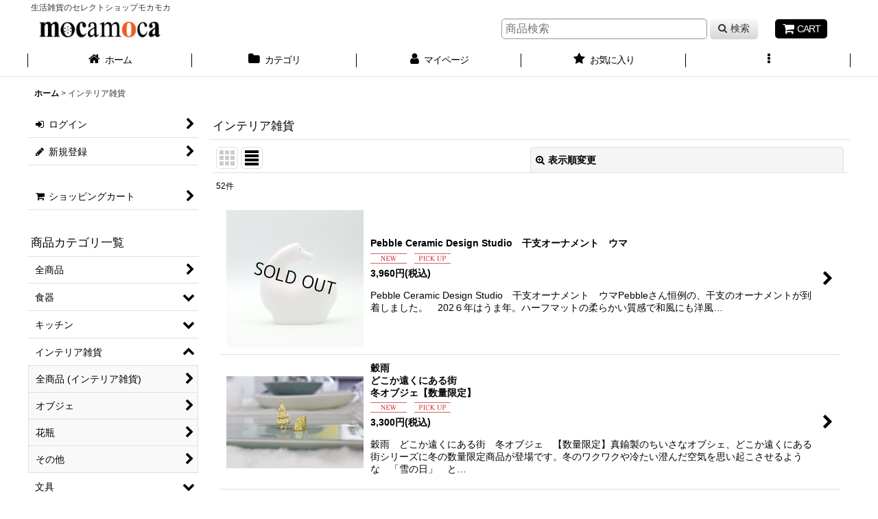

--- FILE ---
content_type: text/html; charset=UTF-8
request_url: https://www.mocamoca-store.com/product-list/2/0/normal
body_size: 20948
content:
<!DOCTYPE html><html lang="ja" class="responsive use_hover column_layout wide_layout touch011">
<head>
    <meta charset="utf-8" />
    <title>インテリア雑貨 - mocamoca (Page 1)</title>
    <meta name="keywords" content="mocamoca,モカモカ,セレクトショップ,オンライン,うつわ,焼き物,食器,テーブルウェア,雑貨,通販,作家物,クラフト,デザイン,陶磁器,花瓶,オブシェ,アート,モダン,ナチュラル,キッチン雑貨,革小物,エムピウ,つくし文具店,名古屋,雑貨,雑貨屋,円頓寺,那古野,石原亮太,タナカマナブ" />
    <meta name="description" content="名古屋に実店舗を構える生活雑貨のセレクトショップmocamoca(モカモカ)の通販サイトです。モダン・クール・アートをキーワードに、普段の生活に溶け込みながらもちょっとスペシャルな気分にしてくれる、そんなアイテムを取り揃えています。 (Page 1)" />
    <meta name="viewport" content="width=device-width, initial-scale=1.0, user-scalable=yes, viewport-fit=cover" />
    <meta name="format-detection" content="telephone=no" />
    <meta name="apple-touch-fullscreen" content="YES" />
    <link rel="alternate" type="application/rss+xml" title="RSS" href="https://www.mocamoca-store.com/rss/rss.php" />
    <link rel="canonical" href="https://www.mocamoca-store.com/product-list/2" />
    <link href="https://www.mocamoca-store.com/res/font/icon_font/ocnkiconf.min.css?v=11" rel="stylesheet">
    <link href="https://www.mocamoca-store.com/res/touch001/style/ocnk.min.css?v=72" rel="stylesheet" />
    <link href="https://www.mocamoca-store.com/res/touch011/style/template.css?1811011563" rel="stylesheet" />
    <link href="https://www.mocamoca-store.com/res/touch011/style/default.css?1522656090" rel="stylesheet" />
    <script src="https://www.mocamoca-store.com/res/touch011/js/jquery.min.js?1517808840"></script>
<meta name="google-site-verification" content="WCrBtk6hw5nMTIBhhUZq541qQ3U7ruhBOZc8ggXJxrk" />
<meta name="msvalidate.01" content="C207C070B9762126FF0082ED2A6FF105" />
<script async src="https://zen.one/analytics.js"></script>
</head>

<body class="categorylist_page_body" id="categorylist_page_2">
<div id="container" class="jpn_version visitor use_side_menu has_left_side_menu">
<div id="inner_container" class="vertical_stacking">

<div id="main_wrapper" class="stacking_item">

    <header>
        <div id="header_wrapper" class="standard_header has_search_bar">
            <div id="header" class="header">
                <div class="copy center_aligned_copy fix_center">
生活雑貨のセレクトショップモカモカ
                </div>
                <div id="header_area" class="fix_center">
                    <div id="inner_header" class="flex_layout flex_j_between flex_nowrap">
                        <div class="header_left menu_opener_box left_menu_opener_box">
<div class="header_nav">
    <ul class="inner_header_nav  flex_layout flex_nowrap inner_header_nav_column1 reset_list_style">
        <li class="header_nav_item wrapped_item h_side_menu_opener flex_layout has_nav_icon" data-type="left">
            <a href="javascript:void(0);" class="nav_btn flex_layout flex_a_center" role="button">
                <div class="nav_text flex_s_center">
                    <i class="fa fa-bars menu_nav_icon" aria-hidden="true"></i>

                    <span class="nav_label"> メニュー</span>
                </div>
            </a>
        </li>
    </ul>
</div>
                        </div>
                        <div class="header_center center_shop_name flex_s_center">
                            <div class="shop_name_box">
                                <div class="shoplogo" itemscope="itemscope" itemtype="http://schema.org/Organization">
                                    <a itemprop="url" href="https://www.mocamoca-store.com/">
                                        <img itemprop="logo" src="https://www.mocamoca-store.com/data/mocamoca-store/image/20200707_f4e407.png" alt="mocamoca" />
                                    </a>
                                </div>
                            </div>
                        </div>
                        <div class="header_right header_nav_size1">
<div class="header_nav">
    <ul class="inner_header_nav  flex_layout flex_nowrap flex_j_end inner_header_nav_column1 reset_list_style">
        <li class="header_nav_item wrapped_item h_cart flex_layout has_nav_icon">
            <a href="https://www.mocamoca-store.com/cart" class="nav_btn flex_layout flex_a_center">
                <div class="nav_text flex_s_center">
                    <i class="fa fa-shopping-cart menu_nav_icon" aria-hidden="true"><span class="cart_qty"></span></i>

                    <span class="nav_label">CART</span>
                </div>
            </a>
        </li>
    </ul>
</div>
                        </div>
                    </div>
<div class="search_bar hidden_search_bar has_header_right_size1 header_search_bar">
    <div class="inner_search_bar fix_center">
                                    <div class="search form_data" itemscope="itemscope" itemtype="http://schema.org/WebSite">
                                <meta itemprop="url" content="https://www.mocamoca-store.com" />
                                <form class="search_form" method="get" action="https://www.mocamoca-store.com/product-list/0/0/normal" role="search" itemprop="potentialAction" itemscope="itemscope" itemtype="http://schema.org/SearchAction">
                                    <meta itemprop="target" content="https://www.mocamoca-store.com/product-list/?keyword={keyword}" />
                                    <input type="hidden" name="search_tmp" value="検索">                                    <input type="search" class="search_box" name="keyword" value="" placeholder="商品検索" itemprop="query-input" />
                                    <span class="global_btn">
                                        <button type="submit" class="searchinput btn_color_common btn_size_small vami fixed_size_large_btn" name="Submit" value="検索">
                                            <span class="button_head_space"></span>
                                            <span class="button_text global_iconleft"><i class="fa fa-search" aria-hidden="true"></i>検索</span>
                                            <span class="button_end_space"></span>
                                        </button>

                                    </span>
                                </form>
                            </div>

        <span class="close_btn_box">
            <a href="javascript:void(0);" class="search_close icon_btn" aria-label="キャンセル" role="button">
                <span class="close_btn"><i class="fa fa-times" aria-hidden="true"></i></span>
            </a>
        </span>
    </div>
</div>
                </div>
            </div>

            <nav class="header_global_nav wide_decrement_column">
<div class="global_nav column6">
    <ul class="inner_global_nav  flex_layout flex_nowrap fix_center reset_list_style">
        <li class="global_nav_item wrapped_item g_home flex_layout has_nav_icon">
            <a href="https://www.mocamoca-store.com/" class="nav_btn flex_layout flex_a_center">
                <div class="nav_text flex_s_center">
                    <i class="fa fa-home menu_nav_icon" aria-hidden="true"></i>

                    <span class="nav_label">ホーム</span>
                </div>
            </a>
        </li>
        <li class="global_nav_item wrapped_item g_search flex_layout has_nav_icon search_bar_opener">
            <a href="javascript:void(0);" class="nav_btn flex_layout flex_a_center" aria-haspopup="true" role="button">
                <div class="nav_text flex_s_center">
                    <i class="fa fa-search menu_nav_icon" aria-hidden="true"></i>

                    <span class="nav_label">商品検索</span>
                </div>
            </a>
        </li>
        <li class="global_nav_item wrapped_item g_category flex_layout has_nav_icon">
            <a href="https://www.mocamoca-store.com/category" class="nav_btn flex_layout flex_a_center">
                <div class="nav_text flex_s_center">
                    <i class="fa fa-folder menu_nav_icon" aria-hidden="true"></i>

                    <span class="nav_label">カテゴリ</span>
                </div>
            </a>
        </li>
        <li class="global_nav_item wrapped_item g_member flex_layout has_nav_icon">
            <a href="https://www.mocamoca-store.com/member" class="nav_btn flex_layout flex_a_center secure_link">
                <div class="nav_text flex_s_center">
                    <i class="fa fa-user menu_nav_icon" aria-hidden="true"></i>

                    <span class="nav_label">マイページ</span>
                </div>
            </a>
        </li>
        <li class="global_nav_item wrapped_item g_favorite flex_layout has_nav_icon">
            <a href="https://www.mocamoca-store.com/favorite" class="nav_btn flex_layout flex_a_center secure_link">
                <div class="nav_text flex_s_center">
                    <i class="fa fa-star menu_nav_icon" aria-hidden="true"></i>

                    <span class="nav_label">お気に入り</span>
                </div>
            </a>
        </li>
        <li class="global_nav_item wrapped_item g_menu flex_layout empty_nav_label has_nav_icon" data-type="toggle">
            <a href="javascript:void(0);" class="nav_btn flex_layout flex_a_center" aria-haspopup="true" aria-label=" メニュー" role="button">
                <div class="nav_text flex_s_center">
                    <i class="fa fa-ellipsis-v menu_nav_icon" aria-hidden="true"></i>

                    <span class="nav_label"></span>
                </div>
            </a>
        </li>
    </ul>
</div>
            </nav>

            <div class="popup_base popup_base_menu fix_center">
                <div class="popup_nav_area popup_primal_menu hidden_nav_area fix_center" aria-hidden="true" aria-expanded="false" role="dialog">
                    <div class="inner_popup_nav_area popup_nav_box fix_center">
                        <div class="upper_popup_nav">
                        </div>
<div class="popup_nav column1">
    <ul class="inner_popup_nav  flex_layout advanced_flex_wrap padfix reset_list_style" data-inner=".nav_text">
        <li class="popup_nav_item wrapped_item t_group flex_layout has_nav_icon">
            <a href="https://www.mocamoca-store.com/group" class="nav_btn flex_layout flex_a_center">
                <div class="nav_text flex_s_center">
                    <i class="fa fa-folder-o menu_nav_icon" aria-hidden="true"></i>
                    <i class="fa fa-chevron-right right_side_nav_icon chevron_right_icon" aria-hidden="true"></i>

                    <span class="nav_label">作家・ブランド一覧</span>
                </div>
            </a>
        </li>
        <li class="popup_nav_item wrapped_item item_list_link t_newitem flex_layout has_nav_icon">
            <a href="https://www.mocamoca-store.com/new/normal" class="nav_btn flex_layout flex_a_center">
                <div class="nav_text flex_s_center">
                    <i class="fa fa-flag menu_nav_icon" aria-hidden="true"></i>
                    <i class="fa fa-chevron-right right_side_nav_icon chevron_right_icon" aria-hidden="true"></i>

                    <span class="nav_label">New</span>
                </div>
            </a>
        </li>
        <li class="popup_nav_item wrapped_item t_recommend flex_layout has_nav_icon">
            <a href="https://www.mocamoca-store.com/pickup" class="nav_btn flex_layout flex_a_center">
                <div class="nav_text flex_s_center">
                    <i class="fa fa-thumbs-o-up menu_nav_icon" aria-hidden="true"></i>
                    <i class="fa fa-chevron-right right_side_nav_icon chevron_right_icon" aria-hidden="true"></i>

                    <span class="nav_label">全商品</span>
                </div>
            </a>
        </li>
        <li class="popup_nav_item wrapped_item t_singin flex_layout has_nav_icon">
            <a href="https://www.mocamoca-store.com/member-login" class="nav_btn flex_layout flex_a_center secure_link">
                <div class="nav_text flex_s_center">
                    <i class="fa fa-sign-in menu_nav_icon" aria-hidden="true"></i>
                    <i class="fa fa-chevron-right right_side_nav_icon chevron_right_icon" aria-hidden="true"></i>

                    <span class="nav_label">ログイン</span>
                </div>
            </a>
        </li>
        <li class="popup_nav_item wrapped_item t_register flex_layout has_nav_icon">
            <a href="https://www.mocamoca-store.com/register" class="nav_btn flex_layout flex_a_center secure_link">
                <div class="nav_text flex_s_center">
                    <i class="fa fa-pencil menu_nav_icon" aria-hidden="true"></i>
                    <i class="fa fa-chevron-right right_side_nav_icon chevron_right_icon" aria-hidden="true"></i>

                    <span class="nav_label">新規登録</span>
                </div>
            </a>
        </li>
        <li class="popup_nav_item wrapped_item t_info flex_layout has_nav_icon">
            <a href="https://www.mocamoca-store.com/info" class="nav_btn flex_layout flex_a_center">
                <div class="nav_text flex_s_center">
                    <i class="fa fa-file-text menu_nav_icon" aria-hidden="true"></i>
                    <i class="fa fa-chevron-right right_side_nav_icon chevron_right_icon" aria-hidden="true"></i>

                    <span class="nav_label">特定商取引法表示</span>
                </div>
            </a>
        </li>
        <li class="popup_nav_item wrapped_item t_help flex_layout has_nav_icon">
            <a href="https://www.mocamoca-store.com/help" class="nav_btn flex_layout flex_a_center">
                <div class="nav_text flex_s_center">
                    <i class="fa fa-map menu_nav_icon" aria-hidden="true"></i>
                    <i class="fa fa-chevron-right right_side_nav_icon chevron_right_icon" aria-hidden="true"></i>

                    <span class="nav_label">ご利用案内</span>
                </div>
            </a>
        </li>
        <li class="popup_nav_item wrapped_item t_contact flex_layout has_nav_icon">
            <a href="https://www.mocamoca-store.com/contact" class="nav_btn flex_layout flex_a_center secure_link">
                <div class="nav_text flex_s_center">
                    <i class="fa fa-envelope menu_nav_icon" aria-hidden="true"></i>
                    <i class="fa fa-chevron-right right_side_nav_icon chevron_right_icon" aria-hidden="true"></i>

                    <span class="nav_label">お問い合わせ</span>
                </div>
            </a>
        </li>
    </ul>
</div>
                        <div class="lower_popup_nav">
                        </div>
                        <div class="nav_close_box">
                            <a href="javascript:void(0);" class="nav_close" aria-label="閉じる" role="button"><span class="nav_close_btn"><i class="fa fa-times" aria-hidden="true"></i></span></a>
                        </div>
                        <a class="close_btn_box icon_btn" href="javascript:void(0);" aria-label="閉じる" role="button">
                            <span class="close_btn">
                                <i class="fa fa-times" aria-hidden="true"></i>
                            </span>
                        </a>
                    </div>
                </div>
            </div>

        </div>
    </header>


    <div id="contents" class="layout_2_col standard_contents">

<div class="breadcrumb_area fix_center">
    <ol class="breadcrumb_list" itemscope itemtype="https://schema.org/BreadcrumbList">
        <li class="breadcrumb_nav breadcrumb_nav1" itemprop="itemListElement" itemscope itemtype="https://schema.org/ListItem">
            <a href="https://www.mocamoca-store.com/" itemprop="item">
                <span class="breadcrumb_text" itemprop="name">ホーム</span>
            </a>
            <meta itemprop="position" content="1">
        </li>
        <li class="breadcrumb_nav" itemprop="itemListElement" itemscope itemtype="https://schema.org/ListItem">
            <span class="gt">&gt;</span>
                <span class="thispage" itemprop="name">インテリア雑貨</span>
            <meta itemprop="position" content="2">
        </li>
    </ol>
</div>
        <div id="inner_contents" class="clearfix fix_center">
            <div id="maincol">
                <main id="main_container">
                    <div id="inner_main_container">


                                                                                                            
                        <section>
                            <div class="item_box itemlist page_box without_pager">

                                                                <div class="page_title">
                                    <h2>
                                        <span class="title_head_space"></span>
                                        <span class="title_text">インテリア雑貨</span>
                                        <span class="title_end_space"></span>

                                    </h2>
                                </div>


                                <div class="page_contents categorylist_contents">
                                    <div class="inner_page_contents">
                                    <a id="items"></a>
                                    <form method="get" class="item_sort_form custom_toggle_box toggle_closed" action="https://www.mocamoca-store.com/product-list/2/0/normal" data-speed="100">
                                        <div class="sort flex_layout flex_j_center">
                                            <div class="upper_sort_area">
                                                <span class="sort_layout_icons">
                                                    <span class="sort_layout_btn link_layout_btn">
                                                        <a class="layout_photo_btn icon_btn" href="https://www.mocamoca-store.com/product-list/2/0/photo"><img width="24" height="24" alt="写真のみ一覧" class="vami" src="https://www.mocamoca-store.com/res/touch011/img/layout_photo.png" /></a>
                                                    </span>
                                                    <span class="sort_layout_btn current_layout_btn">
                                                        <a class="layout_desc_btn icon_btn" href="https://www.mocamoca-store.com/product-list/2/0/normal"><img width="24" height="24" class="vami" alt="説明付き一覧" src="https://www.mocamoca-store.com/res/touch011/img/layout_text.png" /></a>
                                                    </span>
                                                </span>
                                            </div>
                                            <div class="sort_toggle global_iconleft">
                                                <a class="toggle_open custom_toggle_button" href="javascript:void(0);" role="button">
                                                    <i class="fa fa-search-plus" aria-hidden="true"></i>表示順変更
                                                </a>
                                            </div>
                                        </div>
                                        <div class="custom_toggle_area">
                                            <div class="sort_item">
                                                <div class="sort_box sort_category">
                                                    <label class="sort_label" for="sub_category_selection"><span class="sort_item_label">サブカテゴリ<span class="colon">:</span></span></label>
                                                    <span class="box_padding">
                                                        <span class="select_box"><select id="sub_category_selection" name="sub">
                                                            <option value="">選択してください</option>
                                                            <option value="5">オブジェ</option>
                                                            <option value="4">花瓶</option>
                                                            <option value="35">その他</option>
                                                        </select></span>
                                                    </span>
                                                </div>
                                                <div class="sort_box sort_number">
                                                    <label class="sort_label" for="displaynumber"><span class="sort_item_label">表示数<span class="colon">:</span></span></label>
                                                    <span class="box_padding">
                                                        <span class="select_box"><select id="displaynumber" name="num">
                                                            <option value="60" selected="selected">60件</option>
                                                            <option value="120">120件</option>
                                                        </select></span>
                                                    </span>
                                                </div>
                                                <div class="sort_box sort_order">
                                                    <label class="sort_label" for="sort"><span class="sort_item_label">並び順<span class="colon">:</span></span></label>
                                                    <span class="box_padding">
                                                        <span class="select_box"><select name="sort" id="sort">
                                                            <option value="" selected="selected">選択してください</option>
                                                            <option value="featured">おすすめ順</option>
                                                            <option value="price">価格の安い順</option>
                                                            <option value="price-desc">価格の高い順</option>
                                                            <option value="rank">売れ筋順</option>
                                                        </select></span>
                                                    </span>
                                                </div>
                                                <div class="global_btn">
                                                    <button type="submit" class="sortinput btn_size_large btn_color_common" name="Submit" value="1">
                                                        <span class="button_head_space"></span>
                                                        <span class="button_text">絞り込む</span>
                                                        <span class="button_end_space"></span>
                                                    </button>
                                                </div>
                                                <div class="close_link_box global_iconleft">
                                                    <a class="link_close_toggle_box close_link global_link" href="javascript:void(0);" role="button"><i class="fa fa-times" aria-hidden="true"></i>閉じる</a>
                                                </div>
                                            </div>
                                        </div>
                                    </form>
                                    <div class="item_count box_both_ends_small_space">
                                        <div class="count_number">
                                            <span class="number">52</span><span class="count_suffix">件</span>
                                        </div>
                                    </div>
                                    <div class="itemlist_box layout_column_text text_layout">
                                        <div class="item_list text_layout_img200">
                                            <ul class="flex_layout advanced_flex_wrap reset_list_style async_image_loader" data-adjustment="off" data-disabled-adjustment="true" data-inner=".list_item_box">
                                                                        <li class="list_item_cell wrapped_item flex_layout list_item_388">
                                                    <a href="https://www.mocamoca-store.com/product/388" class="list_item_box list_item_link flex_layout flex_a_center">
                                                        <div class="list_item_photo item_image_box itemph_itemlist_388">

                                                            <div class="global_photo async_image_box loading_photo" data-src="https://www.mocamoca-store.com/data/mocamoca-store/_/70726f647563742f32303235313132395f3835636162332e6a70670034303000534f4c44204f555400740066.jpg" data-alt="" data-class="item_image" data-width="200" data-height="200">
                                                                <img src="https://www.mocamoca-store.com/res/touch011/img/all/spacer.gif" width="200" style="aspect-ratio: 200 / 200" class="spacer_image item_image" alt="" />
                                                            </div>
                                                                                                                    </div>
                                                        <div class="list_item_data">
                                                                    <p class="item_name">
<span class="goods_name">Pebble Ceramic Design Studio　干支オーナメント　ウマ</span>
                                                                    </p>
                                                                    <p class="common_icon">
                                                                        <img src="https://www.mocamoca-store.com/res/css15/img/new.gif" width="60" height="15" class="icon_new" alt="" />
                                                                        <img src="https://www.mocamoca-store.com/res/css15/img/pickup.gif" width="60" height="15" class="icon_pickup" alt="" />
                                                                    </p>

                                                            <div class="item_info">
                                                                        <div class="price">
                                                                            <p class="selling_price">
                                                                                <span class="figure">3,960<span class="currency_label after_price">円</span></span><span class="tax_label list_tax_label">(税込)</span>
                                                                            </p>
                                                                        </div>
                                                                        <p class="item_desc">Pebble Ceramic Design Studio　干支オーナメント　ウマPebbleさん恒例の、干支のオーナメントが到着しました。　202６年はうま年。ハーフマットの柔らかい質感で和風にも洋風…</p>



                                                            </div>
                                                            <i class="fa fa-chevron-right right_side_list_icon chevron_right_icon" aria-hidden="true"></i>
                                                        </div>
                                                    </a>
                                                </li>
                                                                        <li class="list_item_cell wrapped_item flex_layout list_item_346">
                                                    <a href="https://www.mocamoca-store.com/product/346" class="list_item_box list_item_link flex_layout flex_a_center">
                                                        <div class="list_item_photo item_image_box itemph_itemlist_346">

                                                            <div class="global_photo async_image_box loading_photo" data-src="https://www.mocamoca-store.com/data/mocamoca-store/_/70726f647563742f32303233313131345f6536323435302e6a7067003430300000740066.jpg" data-alt="" data-class="item_image" data-width="200" data-height="134">
                                                                <img src="https://www.mocamoca-store.com/res/touch011/img/all/spacer.gif" width="200" style="aspect-ratio: 200 / 134" class="spacer_image item_image" alt="" />
                                                            </div>
                                                                                                                    </div>
                                                        <div class="list_item_data">
                                                                    <p class="item_name">
<span class="goods_name">穀雨 　<br/>どこか遠くにある街　<br/>冬オブジェ【数量限定】</span>
                                                                    </p>
                                                                    <p class="common_icon">
                                                                        <img src="https://www.mocamoca-store.com/res/css15/img/new.gif" width="60" height="15" class="icon_new" alt="" />
                                                                        <img src="https://www.mocamoca-store.com/res/css15/img/pickup.gif" width="60" height="15" class="icon_pickup" alt="" />
                                                                    </p>

                                                            <div class="item_info">
                                                                        <div class="price">
                                                                            <p class="selling_price">
                                                                                <span class="figure">3,300<span class="currency_label after_price">円</span></span><span class="tax_label list_tax_label">(税込)</span>
                                                                            </p>
                                                                        </div>
                                                                        <p class="item_desc">穀雨　どこか遠くにある街　冬オブジェ　【数量限定】真鍮製のちいさなオブシェ、どこか遠くにある街シリーズに冬の数量限定商品が登場です。冬のワクワクや冷たい澄んだ空気を思い起こさせるような　「雪の日」　と…</p>



                                                            </div>
                                                            <i class="fa fa-chevron-right right_side_list_icon chevron_right_icon" aria-hidden="true"></i>
                                                        </div>
                                                    </a>
                                                </li>
                                                                        <li class="list_item_cell wrapped_item flex_layout list_item_100">
                                                    <a href="https://www.mocamoca-store.com/product/100" class="list_item_box list_item_link flex_layout flex_a_center">
                                                        <div class="list_item_photo item_image_box itemph_itemlist_100">

                                                            <div class="global_photo async_image_box loading_photo" data-src="https://www.mocamoca-store.com/data/mocamoca-store/_/70726f647563742f32303230303932355f3433333266302e6a7067003430300000740066.jpg" data-alt="" data-class="item_image" data-width="200" data-height="133">
                                                                <img src="https://www.mocamoca-store.com/res/touch011/img/all/spacer.gif" width="200" style="aspect-ratio: 200 / 133" class="spacer_image item_image" alt="" />
                                                            </div>
                                                                                                                    </div>
                                                        <div class="list_item_data">
                                                                    <p class="item_name">
<span class="goods_name">穀雨 真鍮オブジェ　<br/>どこか遠くにある街</span>
                                                                    </p>
                                                                    <p class="common_icon">
                                                                        <img src="https://www.mocamoca-store.com/res/css15/img/new.gif" width="60" height="15" class="icon_new" alt="" />
                                                                        <img src="https://www.mocamoca-store.com/res/css15/img/pickup.gif" width="60" height="15" class="icon_pickup" alt="" />
                                                                    </p>

                                                            <div class="item_info">
                                                                        <div class="price">
                                                                            <p class="selling_price">
                                                                                <span class="figure">3,300<span class="currency_label after_price">円</span></span><span class="tax_label list_tax_label">(税込)</span>
                                                                            </p>
                                                                        </div>
                                                                        <p class="item_desc">穀雨　どこか遠くにある街みんなの心のなかにあるどこか遠くにある街。石畳の道や、町一番のレストラン、海辺を走るトラムなどひとつひとつのオブジェから素敵な街やストーリーが広がります。お気に入りの本や器、ジ…</p>



                                                            </div>
                                                            <i class="fa fa-chevron-right right_side_list_icon chevron_right_icon" aria-hidden="true"></i>
                                                        </div>
                                                    </a>
                                                </li>
                                                                        <li class="list_item_cell wrapped_item flex_layout list_item_147">
                                                    <a href="https://www.mocamoca-store.com/product/147" class="list_item_box list_item_link flex_layout flex_a_center">
                                                        <div class="list_item_photo item_image_box itemph_itemlist_147">

                                                            <div class="global_photo async_image_box loading_photo" data-src="https://www.mocamoca-store.com/data/mocamoca-store/_/70726f647563742f32303230313231385f3165326565612e4a5047003430300000740066.jpg" data-alt="" data-class="item_image" data-width="200" data-height="133">
                                                                <img src="https://www.mocamoca-store.com/res/touch011/img/all/spacer.gif" width="200" style="aspect-ratio: 200 / 133" class="spacer_image item_image" alt="" />
                                                            </div>
                                                                                                                    </div>
                                                        <div class="list_item_data">
                                                                    <p class="item_name">
<span class="goods_name">100percent　<br/>テンポドロップミニ</span>
                                                                    </p>
                                                                    <p class="common_icon">
                                                                        <img src="https://www.mocamoca-store.com/res/css15/img/pickup.gif" width="60" height="15" class="icon_pickup" alt="" />
                                                                    </p>

                                                            <div class="item_info">
                                                                        <div class="price">
                                                                            <p class="selling_price">
                                                                                <span class="figure">4,730<span class="currency_label after_price">円</span></span><span class="tax_label list_tax_label">(税込)</span>
                                                                            </p>
                                                                        </div>
                                                                        <p class="item_desc">100percent　テンポドロップミニテンポドロップは、樟脳やエタノールなどをガラスに密封して作られており、気温の変化に反応して起きる結晶を楽しむオーナメントです。 19世紀にはストームグラスとよば…</p>



                                                            </div>
                                                            <i class="fa fa-chevron-right right_side_list_icon chevron_right_icon" aria-hidden="true"></i>
                                                        </div>
                                                    </a>
                                                </li>
                                                                        <li class="list_item_cell wrapped_item flex_layout list_item_355">
                                                    <a href="https://www.mocamoca-store.com/product/355" class="list_item_box list_item_link flex_layout flex_a_center">
                                                        <div class="list_item_photo item_image_box itemph_itemlist_355">

                                                            <div class="global_photo async_image_box loading_photo" data-src="https://www.mocamoca-store.com/data/mocamoca-store/_/70726f647563742f32303234303732325f3134636661392e6a7067003430300000740066.jpg" data-alt="" data-class="item_image" data-width="200" data-height="133">
                                                                <img src="https://www.mocamoca-store.com/res/touch011/img/all/spacer.gif" width="200" style="aspect-ratio: 200 / 133" class="spacer_image item_image" alt="" />
                                                            </div>
                                                                                                                    </div>
                                                        <div class="list_item_data">
                                                                    <p class="item_name">
<span class="goods_name">SORA mobile factory　<br/>ラジオ体操</span>
                                                                    </p>
                                                                    <p class="common_icon">
                                                                    </p>

                                                            <div class="item_info">
                                                                        <div class="price">
                                                                            <p class="selling_price">
                                                                                <span class="figure">2,000<span class="currency_label after_price">円</span></span><span class="tax_label list_tax_label">(税込)</span>
                                                                            </p>
                                                                        </div>
                                                                        <p class="item_desc">SORA mobile factory　ラジオ体操&nbsp;モビール作家 いろけんさんがデザインするラジオ体操をモチーフにしたモビール。&nbsp;なんだか照れくさい、不思議な動きがあったような。早…</p>



                                                            </div>
                                                            <i class="fa fa-chevron-right right_side_list_icon chevron_right_icon" aria-hidden="true"></i>
                                                        </div>
                                                    </a>
                                                </li>
                                                                        <li class="list_item_cell wrapped_item flex_layout list_item_333">
                                                    <a href="https://www.mocamoca-store.com/product/333" class="list_item_box list_item_link flex_layout flex_a_center">
                                                        <div class="list_item_photo item_image_box itemph_itemlist_333">

                                                            <div class="global_photo async_image_box loading_photo" data-src="https://www.mocamoca-store.com/data/mocamoca-store/_/70726f647563742f32303233303730335f3836636134332e4a5047003430300000740066.jpg" data-alt="" data-class="item_image" data-width="200" data-height="133">
                                                                <img src="https://www.mocamoca-store.com/res/touch011/img/all/spacer.gif" width="200" style="aspect-ratio: 200 / 133" class="spacer_image item_image" alt="" />
                                                            </div>
                                                                                                                    </div>
                                                        <div class="list_item_data">
                                                                    <p class="item_name">
<span class="goods_name">D-BROS　<br/>童話グラス　白雪姫</span>
                                                                    </p>
                                                                    <p class="common_icon">
                                                                    </p>

                                                            <div class="item_info">
                                                                        <div class="price">
                                                                            <p class="selling_price">
                                                                                <span class="figure">3,630<span class="currency_label after_price">円</span></span><span class="tax_label list_tax_label">(税込)</span>
                                                                            </p>
                                                                        </div>
                                                                        <p class="item_desc">D-BROS 童話グラス　白雪姫水を入れるとグラスの向こう側のデザインが大きく見える、ガラスと水のレンズ効果をヒントに生まれたグラス。童話の白雪姫をモチーフに、魔女が大きくなるしかけで物語の不思議な世…</p>



                                                            </div>
                                                            <i class="fa fa-chevron-right right_side_list_icon chevron_right_icon" aria-hidden="true"></i>
                                                        </div>
                                                    </a>
                                                </li>
                                                                        <li class="list_item_cell wrapped_item flex_layout list_item_321">
                                                    <a href="https://www.mocamoca-store.com/product/321" class="list_item_box list_item_link flex_layout flex_a_center">
                                                        <div class="list_item_photo item_image_box itemph_itemlist_321">

                                                            <div class="global_photo async_image_box loading_photo" data-src="https://www.mocamoca-store.com/data/mocamoca-store/_/70726f647563742f32303232313031365f3961623236662e6a70670034303000534f4c44204f555400740066.jpg" data-alt="" data-class="item_image" data-width="200" data-height="135">
                                                                <img src="https://www.mocamoca-store.com/res/touch011/img/all/spacer.gif" width="200" style="aspect-ratio: 200 / 135" class="spacer_image item_image" alt="" />
                                                            </div>
                                                                                                                    </div>
                                                        <div class="list_item_data">
                                                                    <p class="item_name">
<span class="goods_name">D-BROS　<br/>HOTEL BUTTERFLY　グラス</span>
                                                                    </p>
                                                                    <p class="common_icon">
                                                                    </p>

                                                            <div class="item_info">
                                                                        <div class="price">
                                                                            <p class="selling_price">
                                                                                <span class="figure">3,630<span class="currency_label after_price">円</span></span><span class="tax_label list_tax_label">(税込)</span>
                                                                            </p>
                                                                        </div>
                                                                        <p class="item_desc">D-BROS　HOTEL BUTTERFLY　グラス&nbsp;水を入れるとグラスの向こう側の絵が大きく見えるガラスと水のレンズ効果をヒントにうまれたグラスです。光が差し込むと水が輝き、影も幻想的。イ…</p>



                                                            </div>
                                                            <i class="fa fa-chevron-right right_side_list_icon chevron_right_icon" aria-hidden="true"></i>
                                                        </div>
                                                    </a>
                                                </li>
                                                                        <li class="list_item_cell wrapped_item flex_layout list_item_267">
                                                    <a href="https://www.mocamoca-store.com/product/267" class="list_item_box list_item_link flex_layout flex_a_center">
                                                        <div class="list_item_photo item_image_box itemph_itemlist_267">

                                                            <div class="global_photo async_image_box loading_photo" data-src="https://www.mocamoca-store.com/data/mocamoca-store/_/70726f647563742f32303232303332355f3934356336392e6a70670034303000534f4c44204f555400740066.jpg" data-alt="" data-class="item_image" data-width="200" data-height="136">
                                                                <img src="https://www.mocamoca-store.com/res/touch011/img/all/spacer.gif" width="200" style="aspect-ratio: 200 / 136" class="spacer_image item_image" alt="" />
                                                            </div>
                                                                                                                    </div>
                                                        <div class="list_item_data">
                                                                    <p class="item_name">
<span class="goods_name">studio prepa　<br/>ペーパーウェイト（ピンク）</span>
                                                                    </p>
                                                                    <p class="common_icon">
                                                                        <img src="https://www.mocamoca-store.com/res/css15/img/pickup.gif" width="60" height="15" class="icon_pickup" alt="" />
                                                                    </p>

                                                            <div class="item_info">
                                                                        <div class="price">
                                                                            <p class="selling_price">
                                                                                <span class="figure">5,500<span class="currency_label after_price">円</span></span><span class="tax_label list_tax_label">(税込)</span>
                                                                            </p>
                                                                        </div>
                                                                        <p class="item_desc">studio prepa　ペーパーウェイト（ピンク）&nbsp;透明なガラスの中に色の層が浮かぶ美しいペーパーウェイト。アートピースとしてお部屋に特別な空気をプラスしてくれます。色の揺らぎや重なりなど…</p>



                                                            </div>
                                                            <i class="fa fa-chevron-right right_side_list_icon chevron_right_icon" aria-hidden="true"></i>
                                                        </div>
                                                    </a>
                                                </li>
                                                                        <li class="list_item_cell wrapped_item flex_layout list_item_253">
                                                    <a href="https://www.mocamoca-store.com/product/253" class="list_item_box list_item_link flex_layout flex_a_center">
                                                        <div class="list_item_photo item_image_box itemph_itemlist_253">

                                                            <div class="global_photo async_image_box loading_photo" data-src="https://www.mocamoca-store.com/data/mocamoca-store/_/70726f647563742f32303231313132305f6530663932322e6a7067003430300000740066.jpg" data-alt="" data-class="item_image" data-width="200" data-height="133">
                                                                <img src="https://www.mocamoca-store.com/res/touch011/img/all/spacer.gif" width="200" style="aspect-ratio: 200 / 133" class="spacer_image item_image" alt="" />
                                                            </div>
                                                                                                                    </div>
                                                        <div class="list_item_data">
                                                                    <p class="item_name">
<span class="goods_name">Pebble Ceramic Design Studio　<br/>パペットボックス</span>
                                                                    </p>
                                                                    <p class="common_icon">
                                                                        <img src="https://www.mocamoca-store.com/res/css15/img/pickup.gif" width="60" height="15" class="icon_pickup" alt="" />
                                                                    </p>

                                                            <div class="item_info">
                                                                        <div class="price">
                                                                            <p class="selling_price">
                                                                                <span class="figure">13,200<span class="currency_label after_price">円</span></span><span class="tax_label list_tax_label">(税込)</span>
                                                                            </p>
                                                                        </div>
                                                                        <p class="item_desc">Pebble Ceramic Design Studio　パペットボックスPebble定番の食器シリーズとは異なり個展向けに制作される一点物作品。石原さんのろくろ制作の造形のシリーズ。北欧のオーナメン…</p>



                                                            </div>
                                                            <i class="fa fa-chevron-right right_side_list_icon chevron_right_icon" aria-hidden="true"></i>
                                                        </div>
                                                    </a>
                                                </li>
                                                                        <li class="list_item_cell wrapped_item flex_layout list_item_250">
                                                    <a href="https://www.mocamoca-store.com/product/250" class="list_item_box list_item_link flex_layout flex_a_center">
                                                        <div class="list_item_photo item_image_box itemph_itemlist_250">

                                                            <div class="global_photo async_image_box loading_photo" data-src="https://www.mocamoca-store.com/data/mocamoca-store/_/70726f647563742f32303231313132305f3438643332632e6a7067003430300000740066.jpg" data-alt="" data-class="item_image" data-width="200" data-height="133">
                                                                <img src="https://www.mocamoca-store.com/res/touch011/img/all/spacer.gif" width="200" style="aspect-ratio: 200 / 133" class="spacer_image item_image" alt="" />
                                                            </div>
                                                                                                                    </div>
                                                        <div class="list_item_data">
                                                                    <p class="item_name">
<span class="goods_name">Pebble Ceramic Design Studio　<br/>ツリー</span>
                                                                    </p>
                                                                    <p class="common_icon">
                                                                        <img src="https://www.mocamoca-store.com/res/css15/img/pickup.gif" width="60" height="15" class="icon_pickup" alt="" />
                                                                    </p>

                                                            <div class="item_info">
                                                                        <div class="price">
                                                                            <p class="selling_price">
                                                                                <span class="figure">13,200<span class="currency_label after_price">円</span></span><span class="tax_label list_tax_label">(税込)</span>
                                                                            </p>
                                                                        </div>
                                                                        <p class="item_desc">Pebble Ceramic Design Studio　ツリーPebble定番の食器シリーズとは異なり個展向けに制作される一点物作品。石原さんのろくろ制作の造形のシリーズ。北欧のオーナメントや日本の…</p>



                                                            </div>
                                                            <i class="fa fa-chevron-right right_side_list_icon chevron_right_icon" aria-hidden="true"></i>
                                                        </div>
                                                    </a>
                                                </li>
                                                                        <li class="list_item_cell wrapped_item flex_layout list_item_247">
                                                    <a href="https://www.mocamoca-store.com/product/247" class="list_item_box list_item_link flex_layout flex_a_center">
                                                        <div class="list_item_photo item_image_box itemph_itemlist_247">

                                                            <div class="global_photo async_image_box loading_photo" data-src="https://www.mocamoca-store.com/data/mocamoca-store/_/70726f647563742f32303231313132305f3636356135372e6a7067003430300000740066.jpg" data-alt="" data-class="item_image" data-width="200" data-height="133">
                                                                <img src="https://www.mocamoca-store.com/res/touch011/img/all/spacer.gif" width="200" style="aspect-ratio: 200 / 133" class="spacer_image item_image" alt="" />
                                                            </div>
                                                                                                                    </div>
                                                        <div class="list_item_data">
                                                                    <p class="item_name">
<span class="goods_name">Pebble Ceramic Design Studio　<br/>Brick Bird LL</span>
                                                                    </p>
                                                                    <p class="common_icon">
                                                                        <img src="https://www.mocamoca-store.com/res/css15/img/pickup.gif" width="60" height="15" class="icon_pickup" alt="" />
                                                                    </p>

                                                            <div class="item_info">
                                                                        <div class="price">
                                                                            <p class="selling_price">
                                                                                <span class="figure">44,000<span class="currency_label after_price">円</span></span><span class="tax_label list_tax_label">(税込)</span>
                                                                            </p>
                                                                        </div>
                                                                        <p class="item_desc">Pebble Ceramic Design Studio　Brick Bird LLPebble定番の食器シリーズとは異なり個展向けに制作される一点物作品。ろくろで一つ一つのパーツをつくって、積み…</p>



                                                            </div>
                                                            <i class="fa fa-chevron-right right_side_list_icon chevron_right_icon" aria-hidden="true"></i>
                                                        </div>
                                                    </a>
                                                </li>
                                                                        <li class="list_item_cell wrapped_item flex_layout list_item_125">
                                                    <a href="https://www.mocamoca-store.com/product/125" class="list_item_box list_item_link flex_layout flex_a_center">
                                                        <div class="list_item_photo item_image_box itemph_itemlist_125">

                                                            <div class="global_photo async_image_box loading_photo" data-src="https://www.mocamoca-store.com/data/mocamoca-store/_/70726f647563742f32303230313132335f3764326264322e6a70670034303000534f4c44204f555400740066.jpg" data-alt="" data-class="item_image" data-width="200" data-height="133">
                                                                <img src="https://www.mocamoca-store.com/res/touch011/img/all/spacer.gif" width="200" style="aspect-ratio: 200 / 133" class="spacer_image item_image" alt="" />
                                                            </div>
                                                                                                                    </div>
                                                        <div class="list_item_data">
                                                                    <p class="item_name">
<span class="goods_name">Pebble Ceramic Design Studio　<br/>Brick Box 05</span>
                                                                    </p>
                                                                    <p class="common_icon">
                                                                        <img src="https://www.mocamoca-store.com/res/css15/img/pickup.gif" width="60" height="15" class="icon_pickup" alt="" />
                                                                    </p>

                                                            <div class="item_info">
                                                                        <div class="price">
                                                                            <p class="selling_price">
                                                                                <span class="figure">13,200<span class="currency_label after_price">円</span></span><span class="tax_label list_tax_label">(税込)</span>
                                                                            </p>
                                                                        </div>
                                                                        <p class="item_desc">Pebble Ceramic Design Studio　Brick Box 05Pebble定番の食器シリーズとは異なり個展向けに制作される一点物作品。ろくろで一つ一つのパーツをつくって、積み木…</p>



                                                            </div>
                                                            <i class="fa fa-chevron-right right_side_list_icon chevron_right_icon" aria-hidden="true"></i>
                                                        </div>
                                                    </a>
                                                </li>
                                                                        <li class="list_item_cell wrapped_item flex_layout list_item_124">
                                                    <a href="https://www.mocamoca-store.com/product/124" class="list_item_box list_item_link flex_layout flex_a_center">
                                                        <div class="list_item_photo item_image_box itemph_itemlist_124">

                                                            <div class="global_photo async_image_box loading_photo" data-src="https://www.mocamoca-store.com/data/mocamoca-store/_/70726f647563742f32303230313132335f6431333865612e6a7067003430300000740066.jpg" data-alt="" data-class="item_image" data-width="200" data-height="133">
                                                                <img src="https://www.mocamoca-store.com/res/touch011/img/all/spacer.gif" width="200" style="aspect-ratio: 200 / 133" class="spacer_image item_image" alt="" />
                                                            </div>
                                                                                                                    </div>
                                                        <div class="list_item_data">
                                                                    <p class="item_name">
<span class="goods_name">Pebble Ceramic Design Studio　<br/>Brick Box 14</span>
                                                                    </p>
                                                                    <p class="common_icon">
                                                                        <img src="https://www.mocamoca-store.com/res/css15/img/pickup.gif" width="60" height="15" class="icon_pickup" alt="" />
                                                                    </p>

                                                            <div class="item_info">
                                                                        <div class="price">
                                                                            <p class="selling_price">
                                                                                <span class="figure">13,200<span class="currency_label after_price">円</span></span><span class="tax_label list_tax_label">(税込)</span>
                                                                            </p>
                                                                        </div>
                                                                        <p class="item_desc">Pebble Ceramic Design Studio　Brick Box 14Pebble定番の食器シリーズとは異なり個展向けに制作される一点物作品。ろくろで一つ一つのパーツをつくって、積み木…</p>



                                                            </div>
                                                            <i class="fa fa-chevron-right right_side_list_icon chevron_right_icon" aria-hidden="true"></i>
                                                        </div>
                                                    </a>
                                                </li>
                                                                        <li class="list_item_cell wrapped_item flex_layout list_item_123">
                                                    <a href="https://www.mocamoca-store.com/product/123" class="list_item_box list_item_link flex_layout flex_a_center">
                                                        <div class="list_item_photo item_image_box itemph_itemlist_123">

                                                            <div class="global_photo async_image_box loading_photo" data-src="https://www.mocamoca-store.com/data/mocamoca-store/_/70726f647563742f32303230313132335f6134353661652e6a70670034303000534f4c44204f555400740066.jpg" data-alt="" data-class="item_image" data-width="200" data-height="133">
                                                                <img src="https://www.mocamoca-store.com/res/touch011/img/all/spacer.gif" width="200" style="aspect-ratio: 200 / 133" class="spacer_image item_image" alt="" />
                                                            </div>
                                                                                                                    </div>
                                                        <div class="list_item_data">
                                                                    <p class="item_name">
<span class="goods_name">Pebble Ceramic Design Studio　Brick Bird M-02</span>
                                                                    </p>
                                                                    <p class="common_icon">
                                                                        <img src="https://www.mocamoca-store.com/res/css15/img/pickup.gif" width="60" height="15" class="icon_pickup" alt="" />
                                                                    </p>

                                                            <div class="item_info">
                                                                        <div class="price">
                                                                            <p class="selling_price">
                                                                                <span class="figure">22,000<span class="currency_label after_price">円</span></span><span class="tax_label list_tax_label">(税込)</span>
                                                                            </p>
                                                                        </div>
                                                                        <p class="item_desc">Pebble Ceramic Design Studio　Brick Bird M-02Pebble定番の食器シリーズとは異なり個展向けに制作される一点物作品。ろくろで一つ一つのパーツをつくって、…</p>



                                                            </div>
                                                            <i class="fa fa-chevron-right right_side_list_icon chevron_right_icon" aria-hidden="true"></i>
                                                        </div>
                                                    </a>
                                                </li>
                                                                        <li class="list_item_cell wrapped_item flex_layout list_item_130">
                                                    <a href="https://www.mocamoca-store.com/product/130" class="list_item_box list_item_link flex_layout flex_a_center">
                                                        <div class="list_item_photo item_image_box itemph_itemlist_130">

                                                            <div class="global_photo async_image_box loading_photo" data-src="https://www.mocamoca-store.com/data/mocamoca-store/_/70726f647563742f32303230313133305f6638633433662e6a7067003430300000740066.jpg" data-alt="" data-class="item_image" data-width="200" data-height="133">
                                                                <img src="https://www.mocamoca-store.com/res/touch011/img/all/spacer.gif" width="200" style="aspect-ratio: 200 / 133" class="spacer_image item_image" alt="" />
                                                            </div>
                                                                                                                    </div>
                                                        <div class="list_item_data">
                                                                    <p class="item_name">
<span class="goods_name">D-BROS　お話しパペット　白鳥</span>
                                                                    </p>
                                                                    <p class="common_icon">
                                                                        <img src="https://www.mocamoca-store.com/res/css15/img/pickup.gif" width="60" height="15" class="icon_pickup" alt="" />
                                                                    </p>

                                                            <div class="item_info">
                                                                        <div class="price">
                                                                            <p class="selling_price">
                                                                                <span class="figure">7,700<span class="currency_label after_price">円</span></span><span class="tax_label list_tax_label">(税込)</span>
                                                                            </p>
                                                                        </div>
                                                                        <p class="item_desc">D-BROS　お話しパペット　白鳥デザイナー渡邉良重さんのイラストがパペットになりました。美しい発色を引き出すため布はシルクを使用しています。ところどころに刺繡が施され、プリントの生地に立体感が生まれ…</p>



                                                            </div>
                                                            <i class="fa fa-chevron-right right_side_list_icon chevron_right_icon" aria-hidden="true"></i>
                                                        </div>
                                                    </a>
                                                </li>
                                                                        <li class="list_item_cell wrapped_item flex_layout list_item_129">
                                                    <a href="https://www.mocamoca-store.com/product/129" class="list_item_box list_item_link flex_layout flex_a_center">
                                                        <div class="list_item_photo item_image_box itemph_itemlist_129">

                                                            <div class="global_photo async_image_box loading_photo" data-src="https://www.mocamoca-store.com/data/mocamoca-store/_/70726f647563742f32303230313133305f3439663065342e6a7067003430300000740066.jpg" data-alt="" data-class="item_image" data-width="200" data-height="133">
                                                                <img src="https://www.mocamoca-store.com/res/touch011/img/all/spacer.gif" width="200" style="aspect-ratio: 200 / 133" class="spacer_image item_image" alt="" />
                                                            </div>
                                                                                                                    </div>
                                                        <div class="list_item_data">
                                                                    <p class="item_name">
<span class="goods_name">D-BROS　<br/>お話しパペット あかずきん</span>
                                                                    </p>
                                                                    <p class="common_icon">
                                                                        <img src="https://www.mocamoca-store.com/res/css15/img/pickup.gif" width="60" height="15" class="icon_pickup" alt="" />
                                                                    </p>

                                                            <div class="item_info">
                                                                        <div class="price">
                                                                            <p class="selling_price">
                                                                                <span class="figure">7,700<span class="currency_label after_price">円</span></span><span class="tax_label list_tax_label">(税込)</span>
                                                                            </p>
                                                                        </div>
                                                                        <p class="item_desc">D-BROS　お話しパペット　あかずきんデザイナー渡邉良重さんのイラストがパペットになりました。美しい発色を引き出すため、布はシルクを使用しています。ところどころに刺繡が施され、プリントの生地に立体感…</p>



                                                            </div>
                                                            <i class="fa fa-chevron-right right_side_list_icon chevron_right_icon" aria-hidden="true"></i>
                                                        </div>
                                                    </a>
                                                </li>
                                                                        <li class="list_item_cell wrapped_item flex_layout list_item_359">
                                                    <a href="https://www.mocamoca-store.com/product/359" class="list_item_box list_item_link flex_layout flex_a_center">
                                                        <div class="list_item_photo item_image_box itemph_itemlist_359">

                                                            <div class="global_photo async_image_box loading_photo" data-src="https://www.mocamoca-store.com/data/mocamoca-store/_/70726f647563742f32303234313032385f3637653037372e4a50470034303000534f4c44204f555400740066.jpg" data-alt="" data-class="item_image" data-width="200" data-height="150">
                                                                <img src="https://www.mocamoca-store.com/res/touch011/img/all/spacer.gif" width="200" style="aspect-ratio: 200 / 150" class="spacer_image item_image" alt="" />
                                                            </div>
                                                                                                                    </div>
                                                        <div class="list_item_data">
                                                                    <p class="item_name">
<span class="goods_name">Pebble Ceramic Design Studio　干支オーナメント　ヘビ</span>
                                                                    </p>
                                                                    <p class="common_icon">
                                                                    </p>

                                                            <div class="item_info">
                                                                        <div class="price">
                                                                            <p class="selling_price">
                                                                                <span class="figure">3,960<span class="currency_label after_price">円</span></span><span class="tax_label list_tax_label">(税込)</span>
                                                                            </p>
                                                                        </div>
                                                                        <p class="item_desc">Pebble Ceramic Design Studio　干支オーナメント　ヘビPebbleさんからは毎年、干支のオーナメントが発売されます。2025年は巳年です。まっ白でお部屋に溶け込むので、お正月…</p>



                                                            </div>
                                                            <i class="fa fa-chevron-right right_side_list_icon chevron_right_icon" aria-hidden="true"></i>
                                                        </div>
                                                    </a>
                                                </li>
                                                                        <li class="list_item_cell wrapped_item flex_layout list_item_347">
                                                    <a href="https://www.mocamoca-store.com/product/347" class="list_item_box list_item_link flex_layout flex_a_center">
                                                        <div class="list_item_photo item_image_box itemph_itemlist_347">

                                                            <div class="global_photo async_image_box loading_photo" data-src="https://www.mocamoca-store.com/data/mocamoca-store/_/70726f647563742f32303233313230315f3762313461322e6a7067003430300000740066.jpg" data-alt="" data-class="item_image" data-width="200" data-height="133">
                                                                <img src="https://www.mocamoca-store.com/res/touch011/img/all/spacer.gif" width="200" style="aspect-ratio: 200 / 133" class="spacer_image item_image" alt="" />
                                                            </div>
                                                                                                                    </div>
                                                        <div class="list_item_data">
                                                                    <p class="item_name">
<span class="goods_name">Pebble Ceramic Design Studio　<br/>干支オーナメント　タツ</span>
                                                                    </p>
                                                                    <p class="common_icon">
                                                                    </p>

                                                            <div class="item_info">
                                                                        <div class="price">
                                                                            <p class="selling_price">
                                                                                <span class="figure">3,960<span class="currency_label after_price">円</span></span><span class="tax_label list_tax_label">(税込)</span>
                                                                            </p>
                                                                        </div>
                                                                        <p class="item_desc">Pebble Ceramic Design Studio　干支オーナメント　タツPebbleから毎年発売される干支のオーナメント。2024年は辰年！頭の角や長い胴体を想像させる躍動感のある曲線、龍の特…</p>



                                                            </div>
                                                            <i class="fa fa-chevron-right right_side_list_icon chevron_right_icon" aria-hidden="true"></i>
                                                        </div>
                                                    </a>
                                                </li>
                                                                        <li class="list_item_cell wrapped_item flex_layout list_item_322">
                                                    <a href="https://www.mocamoca-store.com/product/322" class="list_item_box list_item_link flex_layout flex_a_center">
                                                        <div class="list_item_photo item_image_box itemph_itemlist_322">

                                                            <div class="global_photo async_image_box loading_photo" data-src="https://www.mocamoca-store.com/data/mocamoca-store/_/70726f647563742f32303232313131315f6639396232302e6a7067003430300000740066.jpg" data-alt="" data-class="item_image" data-width="200" data-height="133">
                                                                <img src="https://www.mocamoca-store.com/res/touch011/img/all/spacer.gif" width="200" style="aspect-ratio: 200 / 133" class="spacer_image item_image" alt="" />
                                                            </div>
                                                                                                                    </div>
                                                        <div class="list_item_data">
                                                                    <p class="item_name">
<span class="goods_name">Pebble Ceramic Design Studio　干支オーナメント　ウサギ</span>
                                                                    </p>
                                                                    <p class="common_icon">
                                                                    </p>

                                                            <div class="item_info">
                                                                        <div class="price">
                                                                            <p class="selling_price">
                                                                                <span class="figure">3,960<span class="currency_label after_price">円</span></span><span class="tax_label list_tax_label">(税込)</span>
                                                                            </p>
                                                                        </div>
                                                                        <p class="item_desc">Pebble Ceramic Design Studio　干支オーナメント　ウサギPebbleからは毎年、干支のオーナメントが発売されます。2023年は兎年！柔らかな曲線でうさぎの愛らしさが表現されて…</p>



                                                            </div>
                                                            <i class="fa fa-chevron-right right_side_list_icon chevron_right_icon" aria-hidden="true"></i>
                                                        </div>
                                                    </a>
                                                </li>
                                                                        <li class="list_item_cell wrapped_item flex_layout list_item_246">
                                                    <a href="https://www.mocamoca-store.com/product/246" class="list_item_box list_item_link flex_layout flex_a_center">
                                                        <div class="list_item_photo item_image_box itemph_itemlist_246">

                                                            <div class="global_photo async_image_box loading_photo" data-src="https://www.mocamoca-store.com/data/mocamoca-store/_/70726f647563742f32303231313131335f6137643338382e4a5047003430300000740066.jpg" data-alt="" data-class="item_image" data-width="200" data-height="133">
                                                                <img src="https://www.mocamoca-store.com/res/touch011/img/all/spacer.gif" width="200" style="aspect-ratio: 200 / 133" class="spacer_image item_image" alt="" />
                                                            </div>
                                                                                                                    </div>
                                                        <div class="list_item_data">
                                                                    <p class="item_name">
<span class="goods_name">Pebble Ceramic Design Studio　<br/>干支オーナメント　トラ</span>
                                                                    </p>
                                                                    <p class="common_icon">
                                                                    </p>

                                                            <div class="item_info">
                                                                        <div class="price">
                                                                            <p class="selling_price">
                                                                                <span class="figure">3,960<span class="currency_label after_price">円</span></span><span class="tax_label list_tax_label">(税込)</span>
                                                                            </p>
                                                                        </div>
                                                                        <p class="item_desc">Pebble Ceramic Design Studio　干支オーナメント　トラPebbleからは毎年、干支のオーナメントが発売されます。2022年は寅年！キリっとした鼻とぷっくりした口元がチャーミン…</p>



                                                            </div>
                                                            <i class="fa fa-chevron-right right_side_list_icon chevron_right_icon" aria-hidden="true"></i>
                                                        </div>
                                                    </a>
                                                </li>
                                                                        <li class="list_item_cell wrapped_item flex_layout list_item_44">
                                                    <a href="https://www.mocamoca-store.com/product/44" class="list_item_box list_item_link flex_layout flex_a_center">
                                                        <div class="list_item_photo item_image_box itemph_itemlist_44">

                                                            <div class="global_photo async_image_box loading_photo" data-src="https://www.mocamoca-store.com/data/mocamoca-store/_/70726f647563742f32303230303632335f3135613966312e6a7067003430300000740066.jpg" data-alt="" data-class="item_image" data-width="200" data-height="133">
                                                                <img src="https://www.mocamoca-store.com/res/touch011/img/all/spacer.gif" width="200" style="aspect-ratio: 200 / 133" class="spacer_image item_image" alt="" />
                                                            </div>
                                                                                                                    </div>
                                                        <div class="list_item_data">
                                                                    <p class="item_name">
<span class="goods_name">Pebble Ceramic Design Studio　<br/>干支のオーナメント さる</span>
                                                                    </p>
                                                                    <p class="common_icon">
                                                                    </p>

                                                            <div class="item_info">
                                                                        <div class="price">
                                                                            <p class="selling_price">
                                                                                <span class="figure">3,960<span class="currency_label after_price">円</span></span><span class="tax_label list_tax_label">(税込)</span>
                                                                            </p>
                                                                        </div>
                                                                        <p class="item_desc">Pebble Ceramic Design Studio　干支オーナメント　さるPebbleからは毎年、干支のオーナメントが発売されます。&rdquo;干支の置物感&rdquo; をすっきり排除した、…</p>



                                                            </div>
                                                            <i class="fa fa-chevron-right right_side_list_icon chevron_right_icon" aria-hidden="true"></i>
                                                        </div>
                                                    </a>
                                                </li>
                                                                        <li class="list_item_cell wrapped_item flex_layout list_item_142">
                                                    <a href="https://www.mocamoca-store.com/product/142" class="list_item_box list_item_link flex_layout flex_a_center">
                                                        <div class="list_item_photo item_image_box itemph_itemlist_142">

                                                            <div class="global_photo async_image_box loading_photo" data-src="https://www.mocamoca-store.com/data/mocamoca-store/_/70726f647563742f32303230313231325f3636646663612e4a5047003430300000740066.jpg" data-alt="" data-class="item_image" data-width="200" data-height="133">
                                                                <img src="https://www.mocamoca-store.com/res/touch011/img/all/spacer.gif" width="200" style="aspect-ratio: 200 / 133" class="spacer_image item_image" alt="" />
                                                            </div>
                                                                                                                    </div>
                                                        <div class="list_item_data">
                                                                    <p class="item_name">
<span class="goods_name">Pebble Ceramic Design Studio　<br/>干支オーナメント　とり</span>
                                                                    </p>
                                                                    <p class="common_icon">
                                                                    </p>

                                                            <div class="item_info">
                                                                        <div class="price">
                                                                            <p class="selling_price">
                                                                                <span class="figure">3,960<span class="currency_label after_price">円</span></span><span class="tax_label list_tax_label">(税込)</span>
                                                                            </p>
                                                                        </div>
                                                                        <p class="item_desc">Pebble Ceramic Design Studio　干支オーナメント　とりPebbleからは毎年、干支のオーナメントが発売されます。&rdquo;干支の置物感&rdquo; をすっきり排除した、…</p>



                                                            </div>
                                                            <i class="fa fa-chevron-right right_side_list_icon chevron_right_icon" aria-hidden="true"></i>
                                                        </div>
                                                    </a>
                                                </li>
                                                                        <li class="list_item_cell wrapped_item flex_layout list_item_140">
                                                    <a href="https://www.mocamoca-store.com/product/140" class="list_item_box list_item_link flex_layout flex_a_center">
                                                        <div class="list_item_photo item_image_box itemph_itemlist_140">

                                                            <div class="global_photo async_image_box loading_photo" data-src="https://www.mocamoca-store.com/data/mocamoca-store/_/70726f647563742f32303230313231325f3462663739342e4a50470034303000534f4c44204f555400740066.jpg" data-alt="" data-class="item_image" data-width="200" data-height="133">
                                                                <img src="https://www.mocamoca-store.com/res/touch011/img/all/spacer.gif" width="200" style="aspect-ratio: 200 / 133" class="spacer_image item_image" alt="" />
                                                            </div>
                                                                                                                    </div>
                                                        <div class="list_item_data">
                                                                    <p class="item_name">
<span class="goods_name">Pebble Ceramic Design Studio　<br/>干支オーナメント　いぬ</span>
                                                                    </p>
                                                                    <p class="common_icon">
                                                                    </p>

                                                            <div class="item_info">
                                                                        <div class="price">
                                                                            <p class="selling_price">
                                                                                <span class="figure">3,960<span class="currency_label after_price">円</span></span><span class="tax_label list_tax_label">(税込)</span>
                                                                            </p>
                                                                        </div>
                                                                        <p class="item_desc">Pebble Ceramic Design Studio　干支オーナメント　いぬPebbleからは毎年、干支のオーナメントが発売されます。&rdquo;干支の置物感&rdquo; をすっきり排除した、…</p>



                                                            </div>
                                                            <i class="fa fa-chevron-right right_side_list_icon chevron_right_icon" aria-hidden="true"></i>
                                                        </div>
                                                    </a>
                                                </li>
                                                                        <li class="list_item_cell wrapped_item flex_layout list_item_143">
                                                    <a href="https://www.mocamoca-store.com/product/143" class="list_item_box list_item_link flex_layout flex_a_center">
                                                        <div class="list_item_photo item_image_box itemph_itemlist_143">

                                                            <div class="global_photo async_image_box loading_photo" data-src="https://www.mocamoca-store.com/data/mocamoca-store/_/70726f647563742f32303230313231325f6536383862622e6a7067003430300000740066.jpg" data-alt="" data-class="item_image" data-width="200" data-height="133">
                                                                <img src="https://www.mocamoca-store.com/res/touch011/img/all/spacer.gif" width="200" style="aspect-ratio: 200 / 133" class="spacer_image item_image" alt="" />
                                                            </div>
                                                                                                                    </div>
                                                        <div class="list_item_data">
                                                                    <p class="item_name">
<span class="goods_name">Pebble Ceramic Design Studio　<br/>干支オーナメント　いのしし</span>
                                                                    </p>
                                                                    <p class="common_icon">
                                                                    </p>

                                                            <div class="item_info">
                                                                        <div class="price">
                                                                            <p class="selling_price">
                                                                                <span class="figure">3,960<span class="currency_label after_price">円</span></span><span class="tax_label list_tax_label">(税込)</span>
                                                                            </p>
                                                                        </div>
                                                                        <p class="item_desc">Pebble Ceramic Design Studio　干支オーナメント　いのししPebbleからは毎年、干支のオーナメントが発売されます。&rdquo;干支の置物感&rdquo; をすっきり排除し…</p>



                                                            </div>
                                                            <i class="fa fa-chevron-right right_side_list_icon chevron_right_icon" aria-hidden="true"></i>
                                                        </div>
                                                    </a>
                                                </li>
                                                                        <li class="list_item_cell wrapped_item flex_layout list_item_144">
                                                    <a href="https://www.mocamoca-store.com/product/144" class="list_item_box list_item_link flex_layout flex_a_center">
                                                        <div class="list_item_photo item_image_box itemph_itemlist_144">

                                                            <div class="global_photo async_image_box loading_photo" data-src="https://www.mocamoca-store.com/data/mocamoca-store/_/70726f647563742f32303230313231325f3132616232392e6a7067003430300000740066.jpg" data-alt="" data-class="item_image" data-width="200" data-height="133">
                                                                <img src="https://www.mocamoca-store.com/res/touch011/img/all/spacer.gif" width="200" style="aspect-ratio: 200 / 133" class="spacer_image item_image" alt="" />
                                                            </div>
                                                                                                                    </div>
                                                        <div class="list_item_data">
                                                                    <p class="item_name">
<span class="goods_name">Pebble Ceramic Design Studio　<br/>干支オーナメント　ねずみ</span>
                                                                    </p>
                                                                    <p class="common_icon">
                                                                    </p>

                                                            <div class="item_info">
                                                                        <div class="price">
                                                                            <p class="selling_price">
                                                                                <span class="figure">3,960<span class="currency_label after_price">円</span></span><span class="tax_label list_tax_label">(税込)</span>
                                                                            </p>
                                                                        </div>
                                                                        <p class="item_desc">Pebble Ceramic Design Studio　干支オーナメント　ねずみPebbleからは毎年、干支のオーナメントが発売されます。&rdquo;干支の置物感&rdquo; をすっきり排除した…</p>



                                                            </div>
                                                            <i class="fa fa-chevron-right right_side_list_icon chevron_right_icon" aria-hidden="true"></i>
                                                        </div>
                                                    </a>
                                                </li>
                                                                        <li class="list_item_cell wrapped_item flex_layout list_item_121">
                                                    <a href="https://www.mocamoca-store.com/product/121" class="list_item_box list_item_link flex_layout flex_a_center">
                                                        <div class="list_item_photo item_image_box itemph_itemlist_121">

                                                            <div class="global_photo async_image_box loading_photo" data-src="https://www.mocamoca-store.com/data/mocamoca-store/_/70726f647563742f32303230313131345f3230316366352e6a7067003430300000740066.jpg" data-alt="" data-class="item_image" data-width="200" data-height="133">
                                                                <img src="https://www.mocamoca-store.com/res/touch011/img/all/spacer.gif" width="200" style="aspect-ratio: 200 / 133" class="spacer_image item_image" alt="" />
                                                            </div>
                                                                                                                    </div>
                                                        <div class="list_item_data">
                                                                    <p class="item_name">
<span class="goods_name">Pebble Ceramic Design Studio　<br/>干支オーナメント　うし</span>
                                                                    </p>
                                                                    <p class="common_icon">
                                                                    </p>

                                                            <div class="item_info">
                                                                        <div class="price">
                                                                            <p class="selling_price">
                                                                                <span class="figure">3,960<span class="currency_label after_price">円</span></span><span class="tax_label list_tax_label">(税込)</span>
                                                                            </p>
                                                                        </div>
                                                                        <p class="item_desc">Pebble Ceramic Design Studio　干支オーナメント　うしPebbleからは毎年、干支のオーナメントが発売されます。2021年は丑年！キョトンとした表情にも見える穏やかな雰囲気の…</p>



                                                            </div>
                                                            <i class="fa fa-chevron-right right_side_list_icon chevron_right_icon" aria-hidden="true"></i>
                                                        </div>
                                                    </a>
                                                </li>
                                                                        <li class="list_item_cell wrapped_item flex_layout list_item_350">
                                                    <a href="https://www.mocamoca-store.com/product/350" class="list_item_box list_item_link flex_layout flex_a_center">
                                                        <div class="list_item_photo item_image_box itemph_itemlist_350">

                                                            <div class="global_photo async_image_box loading_photo" data-src="https://www.mocamoca-store.com/data/mocamoca-store/_/70726f647563742f32303230303632335f3362346236312e6a7067003430300000740066.jpg" data-alt="" data-class="item_image" data-width="200" data-height="133">
                                                                <img src="https://www.mocamoca-store.com/res/touch011/img/all/spacer.gif" width="200" style="aspect-ratio: 200 / 133" class="spacer_image item_image" alt="" />
                                                            </div>
                                                                                                                    </div>
                                                        <div class="list_item_data">
                                                                    <p class="item_name">
<span class="goods_name">白山陶器　<br/>動物オーナメント　とりメス　白</span>
                                                                    </p>
                                                                    <p class="common_icon">
                                                                        <img src="https://www.mocamoca-store.com/res/css15/img/pickup.gif" width="60" height="15" class="icon_pickup" alt="" />
                                                                    </p>

                                                            <div class="item_info">
                                                                        <div class="price">
                                                                            <p class="selling_price">
                                                                                <span class="figure">3,630<span class="currency_label after_price">円</span></span><span class="tax_label list_tax_label">(税込)</span>
                                                                            </p>
                                                                        </div>
                                                                        <p class="item_desc">白山陶器　オーナメント　とりメス　白長年 白山陶器のデザイナーを務め、様々な商品を生み出した陶磁器作家 森正洋氏によって、1964年にデザインされた動物オーナメント。時代に左右されることのない、大胆で…</p>



                                                            </div>
                                                            <i class="fa fa-chevron-right right_side_list_icon chevron_right_icon" aria-hidden="true"></i>
                                                        </div>
                                                    </a>
                                                </li>
                                                                        <li class="list_item_cell wrapped_item flex_layout list_item_351">
                                                    <a href="https://www.mocamoca-store.com/product/351" class="list_item_box list_item_link flex_layout flex_a_center">
                                                        <div class="list_item_photo item_image_box itemph_itemlist_351">

                                                            <div class="global_photo async_image_box loading_photo" data-src="https://www.mocamoca-store.com/data/mocamoca-store/_/70726f647563742f32303230303632335f3165353639652e6a7067003430300000740066.jpg" data-alt="" data-class="item_image" data-width="200" data-height="133">
                                                                <img src="https://www.mocamoca-store.com/res/touch011/img/all/spacer.gif" width="200" style="aspect-ratio: 200 / 133" class="spacer_image item_image" alt="" />
                                                            </div>
                                                                                                                    </div>
                                                        <div class="list_item_data">
                                                                    <p class="item_name">
<span class="goods_name">白山陶器　<br/>動物オーナメント　とりオス　黒</span>
                                                                    </p>
                                                                    <p class="common_icon">
                                                                        <img src="https://www.mocamoca-store.com/res/css15/img/pickup.gif" width="60" height="15" class="icon_pickup" alt="" />
                                                                    </p>

                                                            <div class="item_info">
                                                                        <div class="price">
                                                                            <p class="selling_price">
                                                                                <span class="figure">3,630<span class="currency_label after_price">円</span></span><span class="tax_label list_tax_label">(税込)</span>
                                                                            </p>
                                                                        </div>
                                                                        <p class="item_desc">白山陶器　動物オーナメント　とりオス　黒長年 白山陶器のデザイナーを務め、様々な商品を生み出した陶磁器作家 森正洋氏によって、1964年にデザインされた動物オーナメント。時代に左右されることのない、大…</p>



                                                            </div>
                                                            <i class="fa fa-chevron-right right_side_list_icon chevron_right_icon" aria-hidden="true"></i>
                                                        </div>
                                                    </a>
                                                </li>
                                                                        <li class="list_item_cell wrapped_item flex_layout list_item_46">
                                                    <a href="https://www.mocamoca-store.com/product/46" class="list_item_box list_item_link flex_layout flex_a_center">
                                                        <div class="list_item_photo item_image_box itemph_itemlist_46">

                                                            <div class="global_photo async_image_box loading_photo" data-src="https://www.mocamoca-store.com/data/mocamoca-store/_/70726f647563742f32303230303632335f3133393139342e6a7067003430300000740066.jpg" data-alt="" data-class="item_image" data-width="200" data-height="133">
                                                                <img src="https://www.mocamoca-store.com/res/touch011/img/all/spacer.gif" width="200" style="aspect-ratio: 200 / 133" class="spacer_image item_image" alt="" />
                                                            </div>
                                                                                                                    </div>
                                                        <div class="list_item_data">
                                                                    <p class="item_name">
<span class="goods_name">白山陶器　<br/>動物オーナメント　はと　黒</span>
                                                                    </p>
                                                                    <p class="common_icon">
                                                                        <img src="https://www.mocamoca-store.com/res/css15/img/pickup.gif" width="60" height="15" class="icon_pickup" alt="" />
                                                                    </p>

                                                            <div class="item_info">
                                                                        <div class="price">
                                                                            <p class="selling_price">
                                                                                <span class="figure">3,630<span class="currency_label after_price">円</span></span><span class="tax_label list_tax_label">(税込)</span>
                                                                            </p>
                                                                        </div>
                                                                        <p class="item_desc">白山陶器　動物オーナメント　はと　黒長年 白山陶器のデザイナーを務め、様々な商品を生み出した陶磁器作家 森正洋氏によって、1964年にデザインされた動物オーナメント。時代に左右されることのない、大胆で…</p>



                                                            </div>
                                                            <i class="fa fa-chevron-right right_side_list_icon chevron_right_icon" aria-hidden="true"></i>
                                                        </div>
                                                    </a>
                                                </li>
                                                                        <li class="list_item_cell wrapped_item flex_layout list_item_390">
                                                    <a href="https://www.mocamoca-store.com/product/390" class="list_item_box list_item_link flex_layout flex_a_center">
                                                        <div class="list_item_photo item_image_box itemph_itemlist_390">

                                                            <div class="global_photo async_image_box loading_photo" data-src="https://www.mocamoca-store.com/data/mocamoca-store/_/70726f647563742f32303235313231325f6235646630362e4a5047003430300000740066.jpg" data-alt="" data-class="item_image" data-width="200" data-height="133">
                                                                <img src="https://www.mocamoca-store.com/res/touch011/img/all/spacer.gif" width="200" style="aspect-ratio: 200 / 133" class="spacer_image item_image" alt="" />
                                                            </div>
                                                                                                                    </div>
                                                        <div class="list_item_data">
                                                                    <p class="item_name">
<span class="goods_name">マホロバ工房　土偶ちゃん</span>
                                                                    </p>
                                                                    <p class="common_icon">
                                                                        <img src="https://www.mocamoca-store.com/res/css15/img/new.gif" width="60" height="15" class="icon_new" alt="" />
                                                                        <img src="https://www.mocamoca-store.com/res/css15/img/pickup.gif" width="60" height="15" class="icon_pickup" alt="" />
                                                                    </p>

                                                            <div class="item_info">
                                                                        <div class="price">
                                                                            <p class="selling_price">
                                                                                <span class="figure">1,980<span class="currency_label after_price">円</span></span><span class="tax_label list_tax_label">(税込)</span>
                                                                            </p>
                                                                        </div>
                                                                        <p class="item_desc">マホロバ工房　土偶ちゃん&nbsp;人々の平和と幸福を願い、家のお守りや魔除けとして縄文時代に親しまれた土偶。そんな土偶が、かわいらしいサイズの&rdquo;土偶ちゃん&rdquo;となって誕生しまし…</p>



                                                            </div>
                                                            <i class="fa fa-chevron-right right_side_list_icon chevron_right_icon" aria-hidden="true"></i>
                                                        </div>
                                                    </a>
                                                </li>
                                                                        <li class="list_item_cell wrapped_item flex_layout list_item_389">
                                                    <a href="https://www.mocamoca-store.com/product/389" class="list_item_box list_item_link flex_layout flex_a_center">
                                                        <div class="list_item_photo item_image_box itemph_itemlist_389">

                                                            <div class="global_photo async_image_box loading_photo" data-src="https://www.mocamoca-store.com/data/mocamoca-store/_/70726f647563742f32303235313230385f3664396566662e4a5047003430300000740066.jpg" data-alt="" data-class="item_image" data-width="200" data-height="133">
                                                                <img src="https://www.mocamoca-store.com/res/touch011/img/all/spacer.gif" width="200" style="aspect-ratio: 200 / 133" class="spacer_image item_image" alt="" />
                                                            </div>
                                                                                                                    </div>
                                                        <div class="list_item_data">
                                                                    <p class="item_name">
<span class="goods_name">マホロバ工房　おうまさん (４色  各S,M,Lサイズ)</span>
                                                                    </p>
                                                                    <p class="common_icon">
                                                                        <img src="https://www.mocamoca-store.com/res/css15/img/new.gif" width="60" height="15" class="icon_new" alt="" />
                                                                        <img src="https://www.mocamoca-store.com/res/css15/img/pickup.gif" width="60" height="15" class="icon_pickup" alt="" />
                                                                    </p>

                                                            <div class="item_info">
                                                                        <div class="price">
                                                                            <p class="selling_price">
                                                                                <span class="figure">3,795<span class="currency_label after_price">円</span></span><span class="tax_label list_tax_label">(税込)</span>
                                                                            </p>
                                                                        </div>
                                                                        <p class="item_desc">マホロバ工房　おうまさん&nbsp;マホロバ工房のおうまさんは、&rdquo;出会えると幸運が訪れる&rdquo;と伝えられている伊勢神宮の神馬から着想を得て作られたおうまさんです。手にとった人の幸せ…</p>



                                                            </div>
                                                            <i class="fa fa-chevron-right right_side_list_icon chevron_right_icon" aria-hidden="true"></i>
                                                        </div>
                                                    </a>
                                                </li>
                                                                        <li class="list_item_cell wrapped_item flex_layout list_item_344">
                                                    <a href="https://www.mocamoca-store.com/product/344" class="list_item_box list_item_link flex_layout flex_a_center">
                                                        <div class="list_item_photo item_image_box itemph_itemlist_344">

                                                            <div class="global_photo async_image_box loading_photo" data-src="https://www.mocamoca-store.com/data/mocamoca-store/_/70726f647563742f32303233313032345f3361353061302e6a7067003430300000740066.jpg" data-alt="" data-class="item_image" data-width="200" data-height="133">
                                                                <img src="https://www.mocamoca-store.com/res/touch011/img/all/spacer.gif" width="200" style="aspect-ratio: 200 / 133" class="spacer_image item_image" alt="" />
                                                            </div>
                                                                                                                    </div>
                                                        <div class="list_item_data">
                                                                    <p class="item_name">
<span class="goods_name">リサイクルボトル #402</span>
                                                                    </p>
                                                                    <p class="common_icon">
                                                                    </p>

                                                            <div class="item_info">
                                                                        <div class="price">
                                                                            <p class="selling_price">
                                                                                <span class="figure">4,400<span class="currency_label after_price">円</span></span><span class="tax_label list_tax_label">(税込)</span>
                                                                            </p>
                                                                        </div>
                                                                        <p class="item_desc">リサイクルボトル　＃402サンドブラストで幾何学模様を施したリサイクルボトル。なんだか見覚えのある瓶ですよね？花瓶やカラフェとして使えるボトルに生まれ変わりました。&nbsp;■素材ガラス■サイズ高さ…</p>



                                                            </div>
                                                            <i class="fa fa-chevron-right right_side_list_icon chevron_right_icon" aria-hidden="true"></i>
                                                        </div>
                                                    </a>
                                                </li>
                                                                        <li class="list_item_cell wrapped_item flex_layout list_item_343">
                                                    <a href="https://www.mocamoca-store.com/product/343" class="list_item_box list_item_link flex_layout flex_a_center">
                                                        <div class="list_item_photo item_image_box itemph_itemlist_343">

                                                            <div class="global_photo async_image_box loading_photo" data-src="https://www.mocamoca-store.com/data/mocamoca-store/_/70726f647563742f32303233313032345f3736373061612e6a7067003430300000740066.jpg" data-alt="" data-class="item_image" data-width="200" data-height="133">
                                                                <img src="https://www.mocamoca-store.com/res/touch011/img/all/spacer.gif" width="200" style="aspect-ratio: 200 / 133" class="spacer_image item_image" alt="" />
                                                            </div>
                                                                                                                    </div>
                                                        <div class="list_item_data">
                                                                    <p class="item_name">
<span class="goods_name">リサイクルボトル #333</span>
                                                                    </p>
                                                                    <p class="common_icon">
                                                                    </p>

                                                            <div class="item_info">
                                                                        <div class="price">
                                                                            <p class="selling_price">
                                                                                <span class="figure">3,300<span class="currency_label after_price">円</span></span><span class="tax_label list_tax_label">(税込)</span>
                                                                            </p>
                                                                        </div>
                                                                        <p class="item_desc">リサイクルボトル　＃333サンドブラストで幾何学模様を施したリサイクルボトル。なんだか見覚えのある瓶ですよね？花瓶やカラフェとして使えるボトルに生まれ変わりました。&nbsp;■素材ガラス■サイズ高さ…</p>



                                                            </div>
                                                            <i class="fa fa-chevron-right right_side_list_icon chevron_right_icon" aria-hidden="true"></i>
                                                        </div>
                                                    </a>
                                                </li>
                                                                        <li class="list_item_cell wrapped_item flex_layout list_item_345">
                                                    <a href="https://www.mocamoca-store.com/product/345" class="list_item_box list_item_link flex_layout flex_a_center">
                                                        <div class="list_item_photo item_image_box itemph_itemlist_345">

                                                            <div class="global_photo async_image_box loading_photo" data-src="https://www.mocamoca-store.com/data/mocamoca-store/_/70726f647563742f32303233313032345f3863653964612e6a70670034303000534f4c44204f555400740066.jpg" data-alt="" data-class="item_image" data-width="200" data-height="133">
                                                                <img src="https://www.mocamoca-store.com/res/touch011/img/all/spacer.gif" width="200" style="aspect-ratio: 200 / 133" class="spacer_image item_image" alt="" />
                                                            </div>
                                                                                                                    </div>
                                                        <div class="list_item_data">
                                                                    <p class="item_name">
<span class="goods_name">リサイクルボトル #332</span>
                                                                    </p>
                                                                    <p class="common_icon">
                                                                    </p>

                                                            <div class="item_info">
                                                                        <div class="price">
                                                                            <p class="selling_price">
                                                                                <span class="figure">2,640<span class="currency_label after_price">円</span></span><span class="tax_label list_tax_label">(税込)</span>
                                                                            </p>
                                                                        </div>
                                                                        <p class="item_desc">リサイクルボトル　＃332サンドブラストで幾何学模様を施したリサイクルボトル。なんだか見覚えのある瓶ですよね？花瓶やカラフェとして使えるボトルに生まれ変わりました。&nbsp;&nbsp;■素材ガラス…</p>



                                                            </div>
                                                            <i class="fa fa-chevron-right right_side_list_icon chevron_right_icon" aria-hidden="true"></i>
                                                        </div>
                                                    </a>
                                                </li>
                                                                        <li class="list_item_cell wrapped_item flex_layout list_item_265">
                                                    <a href="https://www.mocamoca-store.com/product/265" class="list_item_box list_item_link flex_layout flex_a_center">
                                                        <div class="list_item_photo item_image_box itemph_itemlist_265">

                                                            <div class="global_photo async_image_box loading_photo" data-src="https://www.mocamoca-store.com/data/mocamoca-store/_/70726f647563742f32303232303330345f3938366332362e6a7067003430300000740066.jpg" data-alt="" data-class="item_image" data-width="200" data-height="137">
                                                                <img src="https://www.mocamoca-store.com/res/touch011/img/all/spacer.gif" width="200" style="aspect-ratio: 200 / 137" class="spacer_image item_image" alt="" />
                                                            </div>
                                                                                                                    </div>
                                                        <div class="list_item_data">
                                                                    <p class="item_name">
<span class="goods_name">高橋漠　一輪挿し</span>
                                                                    </p>
                                                                    <p class="common_icon">
                                                                    </p>

                                                            <div class="item_info">
                                                                        <div class="price">
                                                                            <p class="selling_price">
                                                                                <span class="figure">3,850<span class="currency_label after_price">円</span></span><span class="tax_label list_tax_label">(税込)</span>
                                                                            </p>
                                                                        </div>
                                                                        <p class="item_desc">高橋漠　一輪挿し&nbsp;高橋さんらしいキャッチーなかたちの小さな一輪挿し。きれいなグラデーションになるように色の量を調整しながら作られています。&nbsp;■素材ガラス■サイズ約7.5cm x 7…</p>



                                                            </div>
                                                            <i class="fa fa-chevron-right right_side_list_icon chevron_right_icon" aria-hidden="true"></i>
                                                        </div>
                                                    </a>
                                                </li>
                                                                        <li class="list_item_cell wrapped_item flex_layout list_item_160">
                                                    <a href="https://www.mocamoca-store.com/product/160" class="list_item_box list_item_link flex_layout flex_a_center">
                                                        <div class="list_item_photo item_image_box itemph_itemlist_160">

                                                            <div class="global_photo async_image_box loading_photo" data-src="https://www.mocamoca-store.com/data/mocamoca-store/_/70726f647563742f32303231303432365f3463663061652e6a7067003430300000740066.jpg" data-alt="" data-class="item_image" data-width="200" data-height="133">
                                                                <img src="https://www.mocamoca-store.com/res/touch011/img/all/spacer.gif" width="200" style="aspect-ratio: 200 / 133" class="spacer_image item_image" alt="" />
                                                            </div>
                                                                                                                    </div>
                                                        <div class="list_item_data">
                                                                    <p class="item_name">
<span class="goods_name">タナカマナブ　<br/>花入れ</span>
                                                                    </p>
                                                                    <p class="common_icon">
                                                                        <img src="https://www.mocamoca-store.com/res/css15/img/pickup.gif" width="60" height="15" class="icon_pickup" alt="" />
                                                                    </p>

                                                            <div class="item_info">
                                                                        <div class="price">
                                                                            <p class="selling_price">
                                                                                <span class="figure">6,050<span class="currency_label after_price">円</span></span><span class="tax_label list_tax_label">(税込)</span>
                                                                            </p>
                                                                        </div>
                                                                        <p class="item_desc">タナカマナブ　花入れ&nbsp;福井で作陶されているタナカマナブさんの花入れ。粗い土の風合いにお花が映えます。&nbsp;■素材陶器■サイズ約7cm x 高さ12.5cm花瓶の口は&phi;2cmほど…</p>



                                                            </div>
                                                            <i class="fa fa-chevron-right right_side_list_icon chevron_right_icon" aria-hidden="true"></i>
                                                        </div>
                                                    </a>
                                                </li>
                                                                        <li class="list_item_cell wrapped_item flex_layout list_item_254">
                                                    <a href="https://www.mocamoca-store.com/product/254" class="list_item_box list_item_link flex_layout flex_a_center">
                                                        <div class="list_item_photo item_image_box itemph_itemlist_254">

                                                            <div class="global_photo async_image_box loading_photo" data-src="https://www.mocamoca-store.com/data/mocamoca-store/_/70726f647563742f32303231313132305f6663316463362e6a7067003430300000740066.jpg" data-alt="" data-class="item_image" data-width="200" data-height="133">
                                                                <img src="https://www.mocamoca-store.com/res/touch011/img/all/spacer.gif" width="200" style="aspect-ratio: 200 / 133" class="spacer_image item_image" alt="" />
                                                            </div>
                                                                                                                    </div>
                                                        <div class="list_item_data">
                                                                    <p class="item_name">
<span class="goods_name">Pebble Ceramic Design Studio　<br/>スクエアベースS</span>
                                                                    </p>
                                                                    <p class="common_icon">
                                                                        <img src="https://www.mocamoca-store.com/res/css15/img/pickup.gif" width="60" height="15" class="icon_pickup" alt="" />
                                                                    </p>

                                                            <div class="item_info">
                                                                        <div class="price">
                                                                            <p class="selling_price">
                                                                                <span class="figure">3,850<span class="currency_label after_price">円</span></span><span class="tax_label list_tax_label">(税込)</span>
                                                                            </p>
                                                                        </div>
                                                                        <p class="item_desc">Pebble Ceramic Design Studio　スクエアベースS鹿児島を拠点に活躍する石原さんのご友人one kilnの城戸氏が製作するcultivateの土を使っています。北欧や日本の民藝…</p>



                                                            </div>
                                                            <i class="fa fa-chevron-right right_side_list_icon chevron_right_icon" aria-hidden="true"></i>
                                                        </div>
                                                    </a>
                                                </li>
                                                                        <li class="list_item_cell wrapped_item flex_layout list_item_159">
                                                    <a href="https://www.mocamoca-store.com/product/159" class="list_item_box list_item_link flex_layout flex_a_center">
                                                        <div class="list_item_photo item_image_box itemph_itemlist_159">

                                                            <div class="global_photo async_image_box loading_photo" data-src="https://www.mocamoca-store.com/data/mocamoca-store/_/70726f647563742f32303231303432365f3338356634652e6a7067003430300000740066.jpg" data-alt="" data-class="item_image" data-width="200" data-height="133">
                                                                <img src="https://www.mocamoca-store.com/res/touch011/img/all/spacer.gif" width="200" style="aspect-ratio: 200 / 133" class="spacer_image item_image" alt="" />
                                                            </div>
                                                                                                                    </div>
                                                        <div class="list_item_data">
                                                                    <p class="item_name">
<span class="goods_name">タナカマナブ　<br/>ミニ花入れ</span>
                                                                    </p>
                                                                    <p class="common_icon">
                                                                        <img src="https://www.mocamoca-store.com/res/css15/img/pickup.gif" width="60" height="15" class="icon_pickup" alt="" />
                                                                    </p>

                                                            <div class="item_info">
                                                                        <div class="price">
                                                                            <p class="selling_price">
                                                                                <span class="figure">3,080<span class="currency_label after_price">円</span></span><span class="tax_label list_tax_label">(税込)</span>
                                                                            </p>
                                                                        </div>
                                                                        <p class="item_desc">タナカマナブ　ミニ花入れ&nbsp;福井で作陶されているタナカマナブさんのミニ花入れ。釉薬の色、かたち、柄　それぞれが個性豊か。ひとつでも、いくつか並べても素敵です。&nbsp;■素材陶器■サイズ画像…</p>



                                                            </div>
                                                            <i class="fa fa-chevron-right right_side_list_icon chevron_right_icon" aria-hidden="true"></i>
                                                        </div>
                                                    </a>
                                                </li>
                                                                        <li class="list_item_cell wrapped_item flex_layout list_item_128">
                                                    <a href="https://www.mocamoca-store.com/product/128" class="list_item_box list_item_link flex_layout flex_a_center">
                                                        <div class="list_item_photo item_image_box itemph_itemlist_128">

                                                            <div class="global_photo async_image_box loading_photo" data-src="https://www.mocamoca-store.com/data/mocamoca-store/_/70726f647563742f32303230313132335f3463653361362e6a7067003430300000740066.jpg" data-alt="" data-class="item_image" data-width="200" data-height="133">
                                                                <img src="https://www.mocamoca-store.com/res/touch011/img/all/spacer.gif" width="200" style="aspect-ratio: 200 / 133" class="spacer_image item_image" alt="" />
                                                            </div>
                                                                                                                    </div>
                                                        <div class="list_item_data">
                                                                    <p class="item_name">
<span class="goods_name">Pebble Ceramic Design Studio　<br/>スクエアベース</span>
                                                                    </p>
                                                                    <p class="common_icon">
                                                                        <img src="https://www.mocamoca-store.com/res/css15/img/pickup.gif" width="60" height="15" class="icon_pickup" alt="" />
                                                                    </p>

                                                            <div class="item_info">
                                                                        <div class="price">
                                                                            <p class="selling_price">
                                                                                <span class="figure">11,000<span class="currency_label after_price">円</span></span><span class="tax_label list_tax_label">(税込)</span>
                                                                            </p>
                                                                        </div>
                                                                        <p class="item_desc">Pebble Ceramic Design Studio　スクエアベースSPebble定番の食器シリーズとは異なり個展向けに制作される一点物作品。変化のある釉薬で彩色され、マットなところと透明なところ…</p>



                                                            </div>
                                                            <i class="fa fa-chevron-right right_side_list_icon chevron_right_icon" aria-hidden="true"></i>
                                                        </div>
                                                    </a>
                                                </li>
                                                                        <li class="list_item_cell wrapped_item flex_layout list_item_115">
                                                    <a href="https://www.mocamoca-store.com/product/115" class="list_item_box list_item_link flex_layout flex_a_center">
                                                        <div class="list_item_photo item_image_box itemph_itemlist_115">

                                                            <div class="global_photo async_image_box loading_photo" data-src="https://www.mocamoca-store.com/data/mocamoca-store/_/70726f647563742f32303230313033305f3962663962352e6a7067003430300000740066.jpg" data-alt="" data-class="item_image" data-width="200" data-height="133">
                                                                <img src="https://www.mocamoca-store.com/res/touch011/img/all/spacer.gif" width="200" style="aspect-ratio: 200 / 133" class="spacer_image item_image" alt="" />
                                                            </div>
                                                                                                                    </div>
                                                        <div class="list_item_data">
                                                                    <p class="item_name">
<span class="goods_name">fresco　UNO</span>
                                                                    </p>
                                                                    <p class="common_icon">
                                                                        <img src="https://www.mocamoca-store.com/res/css15/img/pickup.gif" width="60" height="15" class="icon_pickup" alt="" />
                                                                    </p>

                                                            <div class="item_info">
                                                                        <div class="price">
                                                                            <p class="selling_price">
                                                                                <span class="figure">25,300<span class="currency_label after_price">円</span></span><span class="tax_label list_tax_label">(税込)</span>
                                                                            </p>
                                                                        </div>
                                                                        <p class="item_desc">fresco　UNO「UNO」はイタリア語で １。ひとつで、一本で、かっこよく様になる花瓶です。下玉という土台となる透明なガラスに色を被せて着色しており出来上がりを想像しながら均一に色が伸びるよう調整…</p>



                                                            </div>
                                                            <i class="fa fa-chevron-right right_side_list_icon chevron_right_icon" aria-hidden="true"></i>
                                                        </div>
                                                    </a>
                                                </li>
                                                                        <li class="list_item_cell wrapped_item flex_layout list_item_27">
                                                    <a href="https://www.mocamoca-store.com/product/27" class="list_item_box list_item_link flex_layout flex_a_center">
                                                        <div class="list_item_photo item_image_box itemph_itemlist_27">

                                                            <div class="global_photo async_image_box loading_photo" data-src="https://www.mocamoca-store.com/data/mocamoca-store/_/70726f647563742f32303230303631355f3366663334322e6a7067003430300000740066.jpg" data-alt="" data-class="item_image" data-width="200" data-height="133">
                                                                <img src="https://www.mocamoca-store.com/res/touch011/img/all/spacer.gif" width="200" style="aspect-ratio: 200 / 133" class="spacer_image item_image" alt="" />
                                                            </div>
                                                                                                                    </div>
                                                        <div class="list_item_data">
                                                                    <p class="item_name">
<span class="goods_name">D-BROS　<br/>ビニールフラワーベース　モザイク</span>
                                                                    </p>
                                                                    <p class="common_icon">
                                                                        <img src="https://www.mocamoca-store.com/res/css15/img/pickup.gif" width="60" height="15" class="icon_pickup" alt="" />
                                                                    </p>

                                                            <div class="item_info">
                                                                        <div class="price">
                                                                            <p class="selling_price">
                                                                                <span class="figure">1,100<span class="currency_label after_price">円</span></span><span class="tax_label list_tax_label">(税込)</span>
                                                                            </p>
                                                                        </div>
                                                                        <p class="item_desc">D-BROS　ビニールフラワーベース　モザイク&nbsp;えっビニール？お客様が何気なくご覧になっていてあれ？と驚く瞬間です。「ガラスじゃないの？全然気づかなかったわ〜」という笑いで和むことも。&nb…</p>



                                                            </div>
                                                            <i class="fa fa-chevron-right right_side_list_icon chevron_right_icon" aria-hidden="true"></i>
                                                        </div>
                                                    </a>
                                                </li>
                                                                        <li class="list_item_cell wrapped_item flex_layout list_item_111">
                                                    <a href="https://www.mocamoca-store.com/product/111" class="list_item_box list_item_link flex_layout flex_a_center">
                                                        <div class="list_item_photo item_image_box itemph_itemlist_111">

                                                            <div class="global_photo async_image_box loading_photo" data-src="https://www.mocamoca-store.com/data/mocamoca-store/_/70726f647563742f32303230313032335f3163623537362e6a7067003430300000740066.jpg" data-alt="" data-class="item_image" data-width="200" data-height="133">
                                                                <img src="https://www.mocamoca-store.com/res/touch011/img/all/spacer.gif" width="200" style="aspect-ratio: 200 / 133" class="spacer_image item_image" alt="" />
                                                            </div>
                                                                                                                    </div>
                                                        <div class="list_item_data">
                                                                    <p class="item_name">
<span class="goods_name">D-BROS　<br/>ビニールフラワベース WC</span>
                                                                    </p>
                                                                    <p class="common_icon">
                                                                        <img src="https://www.mocamoca-store.com/res/css15/img/pickup.gif" width="60" height="15" class="icon_pickup" alt="" />
                                                                    </p>

                                                            <div class="item_info">
                                                                        <div class="price">
                                                                            <p class="selling_price">
                                                                                <span class="figure">1,100<span class="currency_label after_price">円</span></span><span class="tax_label list_tax_label">(税込)</span>
                                                                            </p>
                                                                        </div>
                                                                        <p class="item_desc">D-BROS　ビニールフラワーベース　WC&nbsp;えっビニール？お客様が何気なくご覧になっていてあれ？と驚く瞬間です。「ガラスじゃないの？全然気づかなかったわ〜」という笑いで和むことも。&nbsp…</p>



                                                            </div>
                                                            <i class="fa fa-chevron-right right_side_list_icon chevron_right_icon" aria-hidden="true"></i>
                                                        </div>
                                                    </a>
                                                </li>
                                                                        <li class="list_item_cell wrapped_item flex_layout list_item_42">
                                                    <a href="https://www.mocamoca-store.com/product/42" class="list_item_box list_item_link flex_layout flex_a_center">
                                                        <div class="list_item_photo item_image_box itemph_itemlist_42">

                                                            <div class="global_photo async_image_box loading_photo" data-src="https://www.mocamoca-store.com/data/mocamoca-store/_/70726f647563742f32303230303631385f3966313562322e6a7067003430300000740066.jpg" data-alt="" data-class="item_image" data-width="200" data-height="137">
                                                                <img src="https://www.mocamoca-store.com/res/touch011/img/all/spacer.gif" width="200" style="aspect-ratio: 200 / 137" class="spacer_image item_image" alt="" />
                                                            </div>
                                                                                                                    </div>
                                                        <div class="list_item_data">
                                                                    <p class="item_name">
<span class="goods_name">D-BROS　<br/>ビニールフラワーベース　ビードロ</span>
                                                                    </p>
                                                                    <p class="common_icon">
                                                                        <img src="https://www.mocamoca-store.com/res/css15/img/pickup.gif" width="60" height="15" class="icon_pickup" alt="" />
                                                                    </p>

                                                            <div class="item_info">
                                                                        <div class="price">
                                                                            <p class="selling_price">
                                                                                <span class="figure">1,100<span class="currency_label after_price">円</span></span><span class="tax_label list_tax_label">(税込)</span>
                                                                            </p>
                                                                        </div>
                                                                        <p class="item_desc">D-BROS　ビニールフラワーベース　ビードロ&nbsp;えっビニール？お客様が何気なくご覧になっていてあれ？と驚く瞬間です。「ガラスじゃないの？全然気づかなかったわ〜」という笑いで和むことも。&nb…</p>



                                                            </div>
                                                            <i class="fa fa-chevron-right right_side_list_icon chevron_right_icon" aria-hidden="true"></i>
                                                        </div>
                                                    </a>
                                                </li>
                                                                        <li class="list_item_cell wrapped_item flex_layout list_item_30">
                                                    <a href="https://www.mocamoca-store.com/product/30" class="list_item_box list_item_link flex_layout flex_a_center">
                                                        <div class="list_item_photo item_image_box itemph_itemlist_30">

                                                            <div class="global_photo async_image_box loading_photo" data-src="https://www.mocamoca-store.com/data/mocamoca-store/_/70726f647563742f32303230303630365f3564646537362e6a7067003430300000740066.jpg" data-alt="" data-class="item_image" data-width="200" data-height="133">
                                                                <img src="https://www.mocamoca-store.com/res/touch011/img/all/spacer.gif" width="200" style="aspect-ratio: 200 / 133" class="spacer_image item_image" alt="" />
                                                            </div>
                                                                                                                    </div>
                                                        <div class="list_item_data">
                                                                    <p class="item_name">
<span class="goods_name">D-BROS　<br/>ビニールフラワーベース　811シリーズ</span>
                                                                    </p>
                                                                    <p class="common_icon">
                                                                        <img src="https://www.mocamoca-store.com/res/css15/img/pickup.gif" width="60" height="15" class="icon_pickup" alt="" />
                                                                    </p>

                                                            <div class="item_info">
                                                                        <div class="price">
                                                                            <p class="selling_price">
                                                                                <span class="figure">1,100<span class="currency_label after_price">円</span></span><span class="tax_label list_tax_label">(税込)</span>
                                                                            </p>
                                                                        </div>
                                                                        <p class="item_desc">D-BROS　ビニールフラワーベース　811シリーズ&nbsp;えっビニール？お客様が何気なくご覧になっていてあれ？と驚く瞬間です。「ガラスじゃないの？全然気づかなかったわ〜」という笑いで和むことも。…</p>



                                                            </div>
                                                            <i class="fa fa-chevron-right right_side_list_icon chevron_right_icon" aria-hidden="true"></i>
                                                        </div>
                                                    </a>
                                                </li>
                                                                        <li class="list_item_cell wrapped_item flex_layout list_item_28">
                                                    <a href="https://www.mocamoca-store.com/product/28" class="list_item_box list_item_link flex_layout flex_a_center">
                                                        <div class="list_item_photo item_image_box itemph_itemlist_28">

                                                            <div class="global_photo async_image_box loading_photo" data-src="https://www.mocamoca-store.com/data/mocamoca-store/_/70726f647563742f32303230303630365f3161613336632e6a7067003430300000740066.jpg" data-alt="" data-class="item_image" data-width="200" data-height="133">
                                                                <img src="https://www.mocamoca-store.com/res/touch011/img/all/spacer.gif" width="200" style="aspect-ratio: 200 / 133" class="spacer_image item_image" alt="" />
                                                            </div>
                                                                                                                    </div>
                                                        <div class="list_item_data">
                                                                    <p class="item_name">
<span class="goods_name">D-BROS　<br/>ビニールフラワーベース　モザイク/ショート</span>
                                                                    </p>
                                                                    <p class="common_icon">
                                                                        <img src="https://www.mocamoca-store.com/res/css15/img/pickup.gif" width="60" height="15" class="icon_pickup" alt="" />
                                                                    </p>

                                                            <div class="item_info">
                                                                        <div class="price">
                                                                            <p class="selling_price">
                                                                                <span class="figure">1,100<span class="currency_label after_price">円</span></span><span class="tax_label list_tax_label">(税込)</span>
                                                                            </p>
                                                                        </div>
                                                                        <p class="item_desc">D-BROS　ビニールフラワーベース　モザイク/ショート&nbsp;えっビニール？お客様が何気なくご覧になっていてあれ？と驚く瞬間です。「ガラスじゃないの？全然気づかなかったわ〜」という笑いで和むこと…</p>



                                                            </div>
                                                            <i class="fa fa-chevron-right right_side_list_icon chevron_right_icon" aria-hidden="true"></i>
                                                        </div>
                                                    </a>
                                                </li>
                                                                        <li class="list_item_cell wrapped_item flex_layout list_item_1">
                                                    <a href="https://www.mocamoca-store.com/product/1" class="list_item_box list_item_link flex_layout flex_a_center">
                                                        <div class="list_item_photo item_image_box itemph_itemlist_1">

                                                            <div class="global_photo async_image_box loading_photo" data-src="https://www.mocamoca-store.com/data/mocamoca-store/_/70726f647563742f32303230303630365f3036363864662e6a7067003430300000740066.jpg?t=touch011" data-alt="" data-class="item_image" data-width="200" data-height="133">
                                                                <img src="https://www.mocamoca-store.com/res/touch011/img/all/spacer.gif" width="200" style="aspect-ratio: 200 / 133" class="spacer_image item_image" alt="" />
                                                            </div>
                                                                                                                    </div>
                                                        <div class="list_item_data">
                                                                    <p class="item_name">
<span class="goods_name">D-BROS　<br/>ビニールフラワーベース　ジェリー</span>
                                                                    </p>
                                                                    <p class="common_icon">
                                                                        <img src="https://www.mocamoca-store.com/res/css15/img/pickup.gif" width="60" height="15" class="icon_pickup" alt="" />
                                                                    </p>

                                                            <div class="item_info">
                                                                        <div class="price">
                                                                            <p class="selling_price">
                                                                                <span class="figure">1,100<span class="currency_label after_price">円</span></span><span class="tax_label list_tax_label">(税込)</span>
                                                                            </p>
                                                                        </div>
                                                                        <p class="item_desc">D-BROS　ビニールフラワーベース　ジェリー&nbsp;えっビニール？お客様が何気なくご覧になっていてあれ？と驚く瞬間です。「ガラスじゃないの？全然気づかなかったわ〜」という笑いで和むことも。&nb…</p>



                                                            </div>
                                                            <i class="fa fa-chevron-right right_side_list_icon chevron_right_icon" aria-hidden="true"></i>
                                                        </div>
                                                    </a>
                                                </li>
                                                                        <li class="list_item_cell wrapped_item flex_layout list_item_29">
                                                    <a href="https://www.mocamoca-store.com/product/29" class="list_item_box list_item_link flex_layout flex_a_center">
                                                        <div class="list_item_photo item_image_box itemph_itemlist_29">

                                                            <div class="global_photo async_image_box loading_photo" data-src="https://www.mocamoca-store.com/data/mocamoca-store/_/70726f647563742f32303230303630365f3534393335372e6a7067003430300000740066.jpg" data-alt="" data-class="item_image" data-width="200" data-height="133">
                                                                <img src="https://www.mocamoca-store.com/res/touch011/img/all/spacer.gif" width="200" style="aspect-ratio: 200 / 133" class="spacer_image item_image" alt="" />
                                                            </div>
                                                                                                                    </div>
                                                        <div class="list_item_data">
                                                                    <p class="item_name">
<span class="goods_name">D-BROS　<br/>ウォータリングカン</span>
                                                                    </p>
                                                                    <p class="common_icon">
                                                                        <img src="https://www.mocamoca-store.com/res/css15/img/pickup.gif" width="60" height="15" class="icon_pickup" alt="" />
                                                                    </p>

                                                            <div class="item_info">
                                                                        <div class="price">
                                                                            <p class="selling_price">
                                                                                <span class="figure">990<span class="currency_label after_price">円</span></span><span class="tax_label list_tax_label">(税込)</span>
                                                                            </p>
                                                                        </div>
                                                                        <p class="item_desc">D-BROS　ウォータリングカン&nbsp;ビニールフラワーベースシリーズから登場したビニール製の&rdquo;じょうろ&rdquo;。水を入れると立体になりしかっりとした安定感を保ち、光と水の効果に…</p>



                                                            </div>
                                                            <i class="fa fa-chevron-right right_side_list_icon chevron_right_icon" aria-hidden="true"></i>
                                                        </div>
                                                    </a>
                                                </li>
                                                                        <li class="list_item_cell wrapped_item flex_layout list_item_84">
                                                    <a href="https://www.mocamoca-store.com/product/84" class="list_item_box list_item_link flex_layout flex_a_center">
                                                        <div class="list_item_photo item_image_box itemph_itemlist_84">

                                                            <div class="global_photo async_image_box loading_photo" data-src="https://www.mocamoca-store.com/data/mocamoca-store/_/70726f647563742f32303230303831345f6163336564612e6a7067003430300000740066.jpg" data-alt="" data-class="item_image" data-width="200" data-height="133">
                                                                <img src="https://www.mocamoca-store.com/res/touch011/img/all/spacer.gif" width="200" style="aspect-ratio: 200 / 133" class="spacer_image item_image" alt="" />
                                                            </div>
                                                                                                                    </div>
                                                        <div class="list_item_data">
                                                                    <p class="item_name">
<span class="goods_name">Pebble Ceramic Design Studio　<br/>シェルベース</span>
                                                                    </p>
                                                                    <p class="common_icon">
                                                                        <img src="https://www.mocamoca-store.com/res/css15/img/pickup.gif" width="60" height="15" class="icon_pickup" alt="" />
                                                                    </p>

                                                            <div class="item_info">
                                                                        <div class="price">
                                                                            <p class="selling_price">
                                                                                <span class="figure">1,980<span class="currency_label after_price">円</span></span><span class="tax_label list_tax_label">(税込)</span>
                                                                            </p>
                                                                        </div>
                                                                        <p class="item_desc">Pebble Ceramic Design Studio　シェルベースエンボス模様が施された貝のミニ花瓶。貝のカルシウム感に似た焼き物の質感を生かすため、白さを重視したマットな釉薬を薄くかけています。…</p>



                                                            </div>
                                                            <i class="fa fa-chevron-right right_side_list_icon chevron_right_icon" aria-hidden="true"></i>
                                                        </div>
                                                    </a>
                                                </li>
                                                                        <li class="list_item_cell wrapped_item flex_layout list_item_126">
                                                    <a href="https://www.mocamoca-store.com/product/126" class="list_item_box list_item_link flex_layout flex_a_center">
                                                        <div class="list_item_photo item_image_box itemph_itemlist_126">

                                                            <div class="global_photo async_image_box loading_photo" data-src="https://www.mocamoca-store.com/data/mocamoca-store/_/70726f647563742f32303231313132305f6464363933642e6a70670034303000534f4c44204f555400740066.jpg" data-alt="" data-class="item_image" data-width="200" data-height="133">
                                                                <img src="https://www.mocamoca-store.com/res/touch011/img/all/spacer.gif" width="200" style="aspect-ratio: 200 / 133" class="spacer_image item_image" alt="" />
                                                            </div>
                                                                                                                    </div>
                                                        <div class="list_item_data">
                                                                    <p class="item_name">
<span class="goods_name">Pebble Ceramic Design Studio　<br/>十字ベース L</span>
                                                                    </p>
                                                                    <p class="common_icon">
                                                                        <img src="https://www.mocamoca-store.com/res/css15/img/pickup.gif" width="60" height="15" class="icon_pickup" alt="" />
                                                                    </p>

                                                            <div class="item_info">
                                                                        <div class="price">
                                                                            <p class="selling_price">
                                                                                <span class="figure">16,500<span class="currency_label after_price">円</span></span><span class="tax_label list_tax_label">(税込)</span>
                                                                            </p>
                                                                        </div>
                                                                        <p class="item_desc">Pebble Ceramic Design Studio　十字ベース LPebble定番の食器シリーズとは異なり個展向けに制作される一点物作品。変化のある釉薬で彩色され、マットなところと透明なところ、…</p>



                                                            </div>
                                                            <i class="fa fa-chevron-right right_side_list_icon chevron_right_icon" aria-hidden="true"></i>
                                                        </div>
                                                    </a>
                                                </li>
                                                                        <li class="list_item_cell wrapped_item flex_layout list_item_213">
                                                    <a href="https://www.mocamoca-store.com/product/213" class="list_item_box list_item_link flex_layout flex_a_center">
                                                        <div class="list_item_photo item_image_box itemph_itemlist_213">

                                                            <div class="global_photo async_image_box loading_photo" data-src="https://www.mocamoca-store.com/data/mocamoca-store/_/70726f647563742f32303231303532385f3237316163622e4a5047003430300000740066.jpg" data-alt="" data-class="item_image" data-width="200" data-height="133">
                                                                <img src="https://www.mocamoca-store.com/res/touch011/img/all/spacer.gif" width="200" style="aspect-ratio: 200 / 133" class="spacer_image item_image" alt="" />
                                                            </div>
                                                                                                                    </div>
                                                        <div class="list_item_data">
                                                                    <p class="item_name">
<span class="goods_name">ttyokzk ceramic design　<br/>flot蚊遣り</span>
                                                                    </p>
                                                                    <p class="common_icon">
                                                                        <img src="https://www.mocamoca-store.com/res/css15/img/pickup.gif" width="60" height="15" class="icon_pickup" alt="" />
                                                                    </p>

                                                            <div class="item_info">
                                                                        <div class="price">
                                                                            <p class="selling_price">
                                                                                <span class="figure">7,700<span class="currency_label after_price">円</span></span><span class="tax_label list_tax_label">(税込)</span>
                                                                            </p>
                                                                        </div>
                                                                        <p class="item_desc">ttyokzk ceramic design　flot蚊遣りふたをすることで、灰で汚れた状態を隠すことができる、すっきりとした外観の蚊遣りです。 側面下部を削ぐことで、浮いているような軽やかな印象があ…</p>



                                                            </div>
                                                            <i class="fa fa-chevron-right right_side_list_icon chevron_right_icon" aria-hidden="true"></i>
                                                        </div>
                                                    </a>
                                                </li>
                                                                        <li class="list_item_cell wrapped_item flex_layout list_item_201">
                                                    <a href="https://www.mocamoca-store.com/product/201" class="list_item_box list_item_link flex_layout flex_a_center">
                                                        <div class="list_item_photo item_image_box itemph_itemlist_201">

                                                            <div class="global_photo async_image_box loading_photo" data-src="https://www.mocamoca-store.com/data/mocamoca-store/_/70726f647563742f32303231303432365f6236393531352e6a7067003430300000740066.jpg" data-alt="" data-class="item_image" data-width="200" data-height="133">
                                                                <img src="https://www.mocamoca-store.com/res/touch011/img/all/spacer.gif" width="200" style="aspect-ratio: 200 / 133" class="spacer_image item_image" alt="" />
                                                            </div>
                                                                                                                    </div>
                                                        <div class="list_item_data">
                                                                    <p class="item_name">
<span class="goods_name">D-BROS　ホテルバタフライ　<br/>イヤープレート</span>
                                                                    </p>
                                                                    <p class="common_icon">
                                                                        <img src="https://www.mocamoca-store.com/res/css15/img/pickup.gif" width="60" height="15" class="icon_pickup" alt="" />
                                                                    </p>

                                                            <div class="item_info">
                                                                        <div class="price">
                                                                            <p class="selling_price">
                                                                                <span class="figure">41,800<span class="currency_label after_price">円</span></span><span class="tax_label list_tax_label">(税込)</span>
                                                                            </p>
                                                                        </div>
                                                                        <p class="item_desc">D-BROS　ホテルバタフライ イヤープレート2008年〜2010年に発売された貴重なイヤープレート。ホテルバタフライのロゴを型どった底面と波佐見焼特有の白磁の美しさが特徴です。&nbsp;2008年…</p>



                                                            </div>
                                                            <i class="fa fa-chevron-right right_side_list_icon chevron_right_icon" aria-hidden="true"></i>
                                                        </div>
                                                    </a>
                                                </li>
                                                                        <li class="list_item_cell wrapped_item flex_layout list_item_200">
                                                    <a href="https://www.mocamoca-store.com/product/200" class="list_item_box list_item_link flex_layout flex_a_center">
                                                        <div class="list_item_photo item_image_box itemph_itemlist_200">

                                                            <div class="global_photo async_image_box loading_photo" data-src="https://www.mocamoca-store.com/data/mocamoca-store/_/70726f647563742f32303231303432365f3864333231372e6a7067003430300000740066.jpg" data-alt="" data-class="item_image" data-width="200" data-height="133">
                                                                <img src="https://www.mocamoca-store.com/res/touch011/img/all/spacer.gif" width="200" style="aspect-ratio: 200 / 133" class="spacer_image item_image" alt="" />
                                                            </div>
                                                                                                                    </div>
                                                        <div class="list_item_data">
                                                                    <p class="item_name">
<span class="goods_name">cocca　テキスタイルパネル</span>
                                                                    </p>
                                                                    <p class="common_icon">
                                                                        <img src="https://www.mocamoca-store.com/res/css15/img/pickup.gif" width="60" height="15" class="icon_pickup" alt="" />
                                                                    </p>

                                                            <div class="item_info">
                                                                        <div class="price">
                                                                            <p class="selling_price">
                                                                                <span class="figure">9,900<span class="currency_label after_price">円</span></span><span class="tax_label list_tax_label">(税込)</span>
                                                                            </p>
                                                                        </div>
                                                                        <p class="item_desc">cocca テキスタイルパネル東京発のファブリックブランドcoccaのテキスタイルパネル。細長いパネルは廊下や玄関など、お部屋以外にも飾りやすい形。アート作品と同じようにひとつあるだけでオリジナルの空…</p>



                                                            </div>
                                                            <i class="fa fa-chevron-right right_side_list_icon chevron_right_icon" aria-hidden="true"></i>
                                                        </div>
                                                    </a>
                                                </li>
                                            </ul>
                                        </div>
                                    </div>
                                    </div>
                                </div>
                            </div>
                        </section>





                    </div>
                </main>
            </div>

            <aside id="left_side_col" class="side_col">
                <div class="side_container has_toggle_menu_list">
                    <div class="inner_side_container">
                        <div class="side_box login_nav_box side_section">
<div class="side_nav column1 basic_nav">
    <ul class="inner_side_nav  inner_basic_nav flex_nowrap padfix reset_list_style" data-inner=".nav_text">
        <li class="basic_nav_item wrapped_item s_singin flex_layout has_nav_icon">
            <a href="https://www.mocamoca-store.com/member-login" class="nav_btn flex_layout flex_a_center secure_link">
                <div class="nav_text flex_s_center">
                    <i class="fa fa-sign-in menu_nav_icon" aria-hidden="true"></i>
                    <i class="fa fa-chevron-right right_side_nav_icon chevron_right_icon" aria-hidden="true"></i>

                    <span class="nav_label">ログイン</span>
                </div>
            </a>
        </li>
        <li class="basic_nav_item wrapped_item s_register flex_layout has_nav_icon">
            <a href="https://www.mocamoca-store.com/register" class="nav_btn flex_layout flex_a_center secure_link">
                <div class="nav_text flex_s_center">
                    <i class="fa fa-pencil menu_nav_icon" aria-hidden="true"></i>
                    <i class="fa fa-chevron-right right_side_nav_icon chevron_right_icon" aria-hidden="true"></i>

                    <span class="nav_label">新規登録</span>
                </div>
            </a>
        </li>
    </ul>
</div>
                        </div>
                        <div class="side_box cart_nav_box side_section">
<div class="side_nav column1 basic_nav">
    <ul class="inner_side_nav  inner_basic_nav flex_nowrap padfix reset_list_style" data-inner=".nav_text">
        <li class="basic_nav_item wrapped_item s_cart flex_layout has_nav_icon">
            <a href="https://www.mocamoca-store.com/cart" class="nav_btn flex_layout flex_a_center">
                <div class="nav_text flex_s_center">
                    <i class="fa fa-shopping-cart menu_nav_icon" aria-hidden="true"><span class="cart_qty"></span></i>
                    <i class="fa fa-chevron-right right_side_nav_icon chevron_right_icon" aria-hidden="true"></i>

                    <span class="nav_label">ショッピングカート</span>
                </div>
            </a>
        </li>
    </ul>
</div>
                        </div>
                                                        <section class="side_box category_nav_box side_section">
                            <div class="section_title">
                                <h2>
                                    <span class="title_head_space"></span>
                                    <span class="title_text">商品カテゴリ一覧</span>
                                    <span class="title_end_space"></span>
                                </h2>
                            </div>
                            <div class="side_itemlist_nav category_nav">
                                <ul class="menu_link_list inner_itemlist_nav toggle_menu_list">
                                    <li class="menu_link_item itemlist_nav_item all_items">
                                        <a href="https://www.mocamoca-store.com/product-list/0/0/normal" class="parental_menu_link item_list_link nav_btn">
                                            <span class="nav_space"></span>
                                            <i class="fa fa-chevron-right right_side_nav_icon chevron_right_icon" aria-hidden="true"></i>
                                            <span class="nav_label">全商品</span>
                                        </a>
                                    </li>
                                    <li class="menu_link_item itemlist_nav_item maincategory1 has_sub_menu">
                                        <a href="javascript:void(0);" class="parental_menu_link item_list_link nav_btn categorylink1 open_sub_menu_link">
                                            <div class="nav_text flex_s_center">
                                                <span class="nav_space"></span>
                                                <i class="fa fa-chevron-down right_side_nav_icon" aria-hidden="true"></i>
                                                <span class="nav_label">
                                                    食器
                                                </span>
                                            </div>
                                        </a>
                                        <ul class="sub_menu_link_list" style="display: none;">
                                            <li class="all_sub_category all_items">
                                                <a href="https://www.mocamoca-store.com/product-list/1/0/normal" class="sub_menu_link itemlist_nav_item item_list_link nav_btn">
                                                    <span class="nav_space"></span>
                                                    <i class="fa fa-chevron-right right_side_nav_icon chevron_right_icon" aria-hidden="true"></i>
                                                    <span class="nav_label">
                                                        全商品 (食器)
                                                    </span>
                                                </a>
                                            </li>

                                            <li class="sub_menu_link_item subcategory7">
                                                <a href="https://www.mocamoca-store.com/product-list/7/0/normal" class="sub_menu_link itemlist_nav_item item_list_link nav_btn subcategorylink7">
                                                    <span class="nav_space"></span>
                                                    <i class="fa fa-chevron-right right_side_nav_icon chevron_right_icon" aria-hidden="true"></i>
                                                    <span class="nav_label">
                                                        お茶碗・ボウル
                                                    </span>
                                                </a>
                                            </li>
                                            <li class="sub_menu_link_item subcategory8">
                                                <a href="https://www.mocamoca-store.com/product-list/8/0/normal" class="sub_menu_link itemlist_nav_item item_list_link nav_btn subcategorylink8">
                                                    <span class="nav_space"></span>
                                                    <i class="fa fa-chevron-right right_side_nav_icon chevron_right_icon" aria-hidden="true"></i>
                                                    <span class="nav_label">
                                                        お皿
                                                    </span>
                                                </a>
                                            </li>
                                            <li class="sub_menu_link_item subcategory9">
                                                <a href="https://www.mocamoca-store.com/product-list/9/0/normal" class="sub_menu_link itemlist_nav_item item_list_link nav_btn subcategorylink9">
                                                    <span class="nav_space"></span>
                                                    <i class="fa fa-chevron-right right_side_nav_icon chevron_right_icon" aria-hidden="true"></i>
                                                    <span class="nav_label">
                                                        カップ
                                                    </span>
                                                </a>
                                            </li>
                                            <li class="sub_menu_link_item subcategory10">
                                                <a href="https://www.mocamoca-store.com/product-list/10/0/normal" class="sub_menu_link itemlist_nav_item item_list_link nav_btn subcategorylink10">
                                                    <span class="nav_space"></span>
                                                    <i class="fa fa-chevron-right right_side_nav_icon chevron_right_icon" aria-hidden="true"></i>
                                                    <span class="nav_label">
                                                        グラス
                                                    </span>
                                                </a>
                                            </li>
                                            <li class="sub_menu_link_item subcategory32">
                                                <a href="https://www.mocamoca-store.com/product-list/32/0/normal" class="sub_menu_link itemlist_nav_item item_list_link nav_btn subcategorylink32">
                                                    <span class="nav_space"></span>
                                                    <i class="fa fa-chevron-right right_side_nav_icon chevron_right_icon" aria-hidden="true"></i>
                                                    <span class="nav_label">
                                                        注ぐもの
                                                    </span>
                                                </a>
                                            </li>
                                            <li class="sub_menu_link_item subcategory33">
                                                <a href="https://www.mocamoca-store.com/product-list/33/0/normal" class="sub_menu_link itemlist_nav_item item_list_link nav_btn subcategorylink33">
                                                    <span class="nav_space"></span>
                                                    <i class="fa fa-chevron-right right_side_nav_icon chevron_right_icon" aria-hidden="true"></i>
                                                    <span class="nav_label">
                                                        カトラリー・箸置き
                                                    </span>
                                                </a>
                                            </li>
                                        </ul>
                                    </li>
                                    <li class="menu_link_item itemlist_nav_item maincategory20 has_sub_menu">
                                        <a href="javascript:void(0);" class="parental_menu_link item_list_link nav_btn categorylink20 open_sub_menu_link">
                                            <div class="nav_text flex_s_center">
                                                <span class="nav_space"></span>
                                                <i class="fa fa-chevron-down right_side_nav_icon" aria-hidden="true"></i>
                                                <span class="nav_label">
                                                    キッチン
                                                </span>
                                            </div>
                                        </a>
                                        <ul class="sub_menu_link_list" style="display: none;">
                                            <li class="all_sub_category all_items">
                                                <a href="https://www.mocamoca-store.com/product-list/20/0/normal" class="sub_menu_link itemlist_nav_item item_list_link nav_btn">
                                                    <span class="nav_space"></span>
                                                    <i class="fa fa-chevron-right right_side_nav_icon chevron_right_icon" aria-hidden="true"></i>
                                                    <span class="nav_label">
                                                        全商品 (キッチン)
                                                    </span>
                                                </a>
                                            </li>

                                            <li class="sub_menu_link_item subcategory25">
                                                <a href="https://www.mocamoca-store.com/product-list/25/0/normal" class="sub_menu_link itemlist_nav_item item_list_link nav_btn subcategorylink25">
                                                    <span class="nav_space"></span>
                                                    <i class="fa fa-chevron-right right_side_nav_icon chevron_right_icon" aria-hidden="true"></i>
                                                    <span class="nav_label">
                                                        キッチン小物・道具
                                                    </span>
                                                </a>
                                            </li>
                                            <li class="sub_menu_link_item subcategory21">
                                                <a href="https://www.mocamoca-store.com/product-list/21/0/normal" class="sub_menu_link itemlist_nav_item item_list_link nav_btn subcategorylink21">
                                                    <span class="nav_space"></span>
                                                    <i class="fa fa-chevron-right right_side_nav_icon chevron_right_icon" aria-hidden="true"></i>
                                                    <span class="nav_label">
                                                        保存容器
                                                    </span>
                                                </a>
                                            </li>
                                        </ul>
                                    </li>
                                    <li class="menu_link_item itemlist_nav_item maincategory2 has_sub_menu">
                                        <a href="javascript:void(0);" class="parental_menu_link item_list_link nav_btn categorylink2 open_sub_menu_link">
                                            <div class="nav_text flex_s_center">
                                                <span class="nav_space"></span>
                                                <i class="fa fa-chevron-down right_side_nav_icon" aria-hidden="true"></i>
                                                <span class="nav_label">
                                                    インテリア雑貨
                                                </span>
                                            </div>
                                        </a>
                                        <ul class="sub_menu_link_list" style="display: none;">
                                            <li class="all_sub_category all_items">
                                                <a href="https://www.mocamoca-store.com/product-list/2/0/normal" class="sub_menu_link itemlist_nav_item item_list_link nav_btn nav_on">
                                                    <span class="nav_space"></span>
                                                    <i class="fa fa-chevron-right right_side_nav_icon chevron_right_icon" aria-hidden="true"></i>
                                                    <span class="nav_label">
                                                        全商品 (インテリア雑貨)
                                                    </span>
                                                </a>
                                            </li>

                                            <li class="sub_menu_link_item subcategory5">
                                                <a href="https://www.mocamoca-store.com/product-list/5/0/normal" class="sub_menu_link itemlist_nav_item item_list_link nav_btn subcategorylink5">
                                                    <span class="nav_space"></span>
                                                    <i class="fa fa-chevron-right right_side_nav_icon chevron_right_icon" aria-hidden="true"></i>
                                                    <span class="nav_label">
                                                        オブジェ
                                                    </span>
                                                </a>
                                            </li>
                                            <li class="sub_menu_link_item subcategory4">
                                                <a href="https://www.mocamoca-store.com/product-list/4/0/normal" class="sub_menu_link itemlist_nav_item item_list_link nav_btn subcategorylink4">
                                                    <span class="nav_space"></span>
                                                    <i class="fa fa-chevron-right right_side_nav_icon chevron_right_icon" aria-hidden="true"></i>
                                                    <span class="nav_label">
                                                        花瓶
                                                    </span>
                                                </a>
                                            </li>
                                            <li class="sub_menu_link_item subcategory35">
                                                <a href="https://www.mocamoca-store.com/product-list/35/0/normal" class="sub_menu_link itemlist_nav_item item_list_link nav_btn subcategorylink35">
                                                    <span class="nav_space"></span>
                                                    <i class="fa fa-chevron-right right_side_nav_icon chevron_right_icon" aria-hidden="true"></i>
                                                    <span class="nav_label">
                                                        その他
                                                    </span>
                                                </a>
                                            </li>
                                        </ul>
                                    </li>
                                    <li class="menu_link_item itemlist_nav_item maincategory3 has_sub_menu">
                                        <a href="javascript:void(0);" class="parental_menu_link item_list_link nav_btn categorylink3 open_sub_menu_link">
                                            <div class="nav_text flex_s_center">
                                                <span class="nav_space"></span>
                                                <i class="fa fa-chevron-down right_side_nav_icon" aria-hidden="true"></i>
                                                <span class="nav_label">
                                                    文具
                                                </span>
                                            </div>
                                        </a>
                                        <ul class="sub_menu_link_list" style="display: none;">
                                            <li class="all_sub_category all_items">
                                                <a href="https://www.mocamoca-store.com/product-list/3/0/normal" class="sub_menu_link itemlist_nav_item item_list_link nav_btn">
                                                    <span class="nav_space"></span>
                                                    <i class="fa fa-chevron-right right_side_nav_icon chevron_right_icon" aria-hidden="true"></i>
                                                    <span class="nav_label">
                                                        全商品 (文具)
                                                    </span>
                                                </a>
                                            </li>

                                            <li class="sub_menu_link_item subcategory30">
                                                <a href="https://www.mocamoca-store.com/product-list/30/0/normal" class="sub_menu_link itemlist_nav_item item_list_link nav_btn subcategorylink30">
                                                    <span class="nav_space"></span>
                                                    <i class="fa fa-chevron-right right_side_nav_icon chevron_right_icon" aria-hidden="true"></i>
                                                    <span class="nav_label">
                                                        紙モノ
                                                    </span>
                                                </a>
                                            </li>
                                            <li class="sub_menu_link_item subcategory19">
                                                <a href="https://www.mocamoca-store.com/product-list/19/0/normal" class="sub_menu_link itemlist_nav_item item_list_link nav_btn subcategorylink19">
                                                    <span class="nav_space"></span>
                                                    <i class="fa fa-chevron-right right_side_nav_icon chevron_right_icon" aria-hidden="true"></i>
                                                    <span class="nav_label">
                                                        文具
                                                    </span>
                                                </a>
                                            </li>
                                        </ul>
                                    </li>
                                    <li class="menu_link_item itemlist_nav_item maincategory29">
                                        <a href="https://www.mocamoca-store.com/product-list/29/0/normal" class="parental_menu_link item_list_link nav_btn categorylink29">
                                            <div class="nav_text flex_s_center">
                                                <span class="nav_space"></span>
                                                <i class="fa fa-chevron-right right_side_nav_icon chevron_right_icon" aria-hidden="true"></i>
                                                <span class="nav_label">
                                                    ファッション雑貨
                                                </span>
                                            </div>
                                        </a>
                                    </li>
                                    <li class="menu_link_item itemlist_nav_item maincategory31">
                                        <a href="https://www.mocamoca-store.com/product-list/31/0/normal" class="parental_menu_link item_list_link nav_btn categorylink31">
                                            <div class="nav_text flex_s_center">
                                                <span class="nav_space"></span>
                                                <i class="fa fa-chevron-right right_side_nav_icon chevron_right_icon" aria-hidden="true"></i>
                                                <span class="nav_label">
                                                    ご予約品
                                                </span>
                                            </div>
                                        </a>
                                    </li>
                                    <li class="menu_link_item itemlist_nav_item maincategory36">
                                        <a href="https://www.mocamoca-store.com/product-list/36/0/normal" class="parental_menu_link item_list_link nav_btn categorylink36">
                                            <div class="nav_text flex_s_center">
                                                <span class="nav_space"></span>
                                                <i class="fa fa-chevron-right right_side_nav_icon chevron_right_icon" aria-hidden="true"></i>
                                                <span class="nav_label">
                                                    reserved item
                                                </span>
                                            </div>
                                        </a>
                                    </li>
                                </ul>
                            </div>

                        </section>

                                                                <section class="side_box pickupcategory_nav_box s_group_box side_section">
                            <div class="section_title">
                                <h2>
                                    <span class="title_head_space"></span>
                                    <span class="title_text">作家・ブランド一覧</span>
                                    <span class="title_end_space"></span>
                                </h2>
                            </div>
<div class="side_itemlist_nav column1 pickupcategory_nav">
    <ul class="inner_itemlist_nav inner_pickupcategory_nav flex_nowrap padfix reset_list_style" data-inner=".nav_text">
        <li class="itemlist_nav_item wrapped_item item_list_link pickupcategory2 flex_layout">
            <a href="https://www.mocamoca-store.com/product-group/2/0/normal" class="nav_btn flex_layout flex_a_center">
                <div class="nav_text flex_s_center">
                    <span class="nav_space"></span>
                    <i class="fa fa-chevron-right right_side_nav_icon chevron_right_icon" aria-hidden="true"></i>

                    <span class="nav_label">ｍ＋</span>
                </div>
            </a>
        </li>
        <li class="itemlist_nav_item wrapped_item item_list_link pickupcategory1 flex_layout">
            <a href="https://www.mocamoca-store.com/product-group/1/0/normal" class="nav_btn flex_layout flex_a_center">
                <div class="nav_text flex_s_center">
                    <span class="nav_space"></span>
                    <i class="fa fa-chevron-right right_side_nav_icon chevron_right_icon" aria-hidden="true"></i>

                    <span class="nav_label">かもしか道具店</span>
                </div>
            </a>
        </li>
        <li class="itemlist_nav_item wrapped_item item_list_link pickupcategory3 flex_layout">
            <a href="https://www.mocamoca-store.com/product-group/3/0/normal" class="nav_btn flex_layout flex_a_center">
                <div class="nav_text flex_s_center">
                    <span class="nav_space"></span>
                    <i class="fa fa-chevron-right right_side_nav_icon chevron_right_icon" aria-hidden="true"></i>

                    <span class="nav_label">ttyokzk ceramic design</span>
                </div>
            </a>
        </li>
        <li class="itemlist_nav_item wrapped_item item_list_link pickupcategory5 flex_layout">
            <a href="https://www.mocamoca-store.com/product-group/5/0/normal" class="nav_btn flex_layout flex_a_center">
                <div class="nav_text flex_s_center">
                    <span class="nav_space"></span>
                    <i class="fa fa-chevron-right right_side_nav_icon chevron_right_icon" aria-hidden="true"></i>

                    <span class="nav_label">つくし文具店</span>
                </div>
            </a>
        </li>
        <li class="itemlist_nav_item wrapped_item item_list_link pickupcategory4 flex_layout">
            <a href="https://www.mocamoca-store.com/product-group/4/0/normal" class="nav_btn flex_layout flex_a_center">
                <div class="nav_text flex_s_center">
                    <span class="nav_space"></span>
                    <i class="fa fa-chevron-right right_side_nav_icon chevron_right_icon" aria-hidden="true"></i>

                    <span class="nav_label">D-BROS</span>
                </div>
            </a>
        </li>
        <li class="itemlist_nav_item wrapped_item item_list_link pickupcategory6 flex_layout">
            <a href="https://www.mocamoca-store.com/product-group/6/0/normal" class="nav_btn flex_layout flex_a_center">
                <div class="nav_text flex_s_center">
                    <span class="nav_space"></span>
                    <i class="fa fa-chevron-right right_side_nav_icon chevron_right_icon" aria-hidden="true"></i>

                    <span class="nav_label">Pebble Ceramic Design Studio</span>
                </div>
            </a>
        </li>
        <li class="itemlist_nav_item wrapped_item item_list_link pickupcategory7 flex_layout">
            <a href="https://www.mocamoca-store.com/product-group/7/0/normal" class="nav_btn flex_layout flex_a_center">
                <div class="nav_text flex_s_center">
                    <span class="nav_space"></span>
                    <i class="fa fa-chevron-right right_side_nav_icon chevron_right_icon" aria-hidden="true"></i>

                    <span class="nav_label">JEJP</span>
                </div>
            </a>
        </li>
        <li class="itemlist_nav_item wrapped_item item_list_link pickupcategory11 flex_layout">
            <a href="https://www.mocamoca-store.com/product-group/11/0/normal" class="nav_btn flex_layout flex_a_center">
                <div class="nav_text flex_s_center">
                    <span class="nav_space"></span>
                    <i class="fa fa-chevron-right right_side_nav_icon chevron_right_icon" aria-hidden="true"></i>

                    <span class="nav_label">fresco</span>
                </div>
            </a>
        </li>
        <li class="itemlist_nav_item wrapped_item item_list_link pickupcategory12 flex_layout">
            <a href="https://www.mocamoca-store.com/product-group/12/0/normal" class="nav_btn flex_layout flex_a_center">
                <div class="nav_text flex_s_center">
                    <span class="nav_space"></span>
                    <i class="fa fa-chevron-right right_side_nav_icon chevron_right_icon" aria-hidden="true"></i>

                    <span class="nav_label">タナカマナブ</span>
                </div>
            </a>
        </li>
        <li class="itemlist_nav_item wrapped_item item_list_link pickupcategory13 flex_layout">
            <a href="https://www.mocamoca-store.com/product-group/13/0/normal" class="nav_btn flex_layout flex_a_center">
                <div class="nav_text flex_s_center">
                    <span class="nav_space"></span>
                    <i class="fa fa-chevron-right right_side_nav_icon chevron_right_icon" aria-hidden="true"></i>

                    <span class="nav_label">マホロバ工房</span>
                </div>
            </a>
        </li>
    </ul>
</div>
                        </section>
                        <div class="side_box basic_nav_box side_section">
<div class="side_nav column1 basic_nav">
    <ul class="inner_side_nav  inner_basic_nav flex_nowrap padfix reset_list_style" data-inner=".nav_text">
        <li class="basic_nav_item wrapped_item s_info flex_layout has_nav_icon">
            <a href="https://www.mocamoca-store.com/info" class="nav_btn flex_layout flex_a_center">
                <div class="nav_text flex_s_center">
                    <i class="fa fa-file-text menu_nav_icon" aria-hidden="true"></i>
                    <i class="fa fa-chevron-right right_side_nav_icon chevron_right_icon" aria-hidden="true"></i>

                    <span class="nav_label">特定商取引法表示</span>
                </div>
            </a>
        </li>
        <li class="basic_nav_item wrapped_item s_help flex_layout has_nav_icon">
            <a href="https://www.mocamoca-store.com/help" class="nav_btn flex_layout flex_a_center">
                <div class="nav_text flex_s_center">
                    <i class="fa fa-map menu_nav_icon" aria-hidden="true"></i>
                    <i class="fa fa-chevron-right right_side_nav_icon chevron_right_icon" aria-hidden="true"></i>

                    <span class="nav_label">ご利用案内</span>
                </div>
            </a>
        </li>
        <li class="basic_nav_item wrapped_item s_mail flex_layout has_nav_icon">
            <a href="https://www.mocamoca-store.com/mail" class="nav_btn flex_layout flex_a_center secure_link">
                <div class="nav_text flex_s_center">
                    <i class="fa fa-paper-plane menu_nav_icon" aria-hidden="true"></i>
                    <i class="fa fa-chevron-right right_side_nav_icon chevron_right_icon" aria-hidden="true"></i>

                    <span class="nav_label">メールマガジン</span>
                </div>
            </a>
        </li>
        <li class="basic_nav_item wrapped_item s_contact flex_layout has_nav_icon">
            <a href="https://www.mocamoca-store.com/contact" class="nav_btn flex_layout flex_a_center secure_link">
                <div class="nav_text flex_s_center">
                    <i class="fa fa-envelope menu_nav_icon" aria-hidden="true"></i>
                    <i class="fa fa-chevron-right right_side_nav_icon chevron_right_icon" aria-hidden="true"></i>

                    <span class="nav_label">お問い合わせ</span>
                </div>
            </a>
        </li>
    </ul>
</div>
                        </div>
                        <div class="side_section side_calendar_box">
<div class="ajax_calendar initial_loading" data-area="side" data-title="カレンダー"></div>
                        </div>
                    </div>
                </div>
            </aside>

        </div>

    </div>

</div>

<div id="bottom_wrapper" class="stacking_item">
    <footer id="footer_container">
        <div id="footer_wrapper" class="footer_area standard_footer">
            <div class="fixed_corner_box">
                <a href="#container" class="back_to_top fixed_corner_button" data-style="off" aria-label="ページトップへ">
                    <span class="inner_fixed_corner"><i class="fa fa-angle-up" aria-hidden="true"></i></span>
                </a>
            </div>
            <div class="footer_nav column1" role="navigation">
                <ul class="inner_footer_nav inner_footer_nav1 flex_layout advanced_flex_wrap padfix fix_center reset_list_style" data-inner=".nav_text">
        <li class="footer_nav_item wrapped_item f_home flex_layout has_nav_icon">
            <a href="https://www.mocamoca-store.com/" class="nav_btn flex_layout flex_a_center">
                <div class="nav_text flex_s_center">
                    <i class="fa fa-home menu_nav_icon" aria-hidden="true"></i>
                    <i class="fa fa-chevron-right right_side_nav_icon chevron_right_icon" aria-hidden="true"></i>

                    <span class="nav_label">ホーム</span>
                </div>
            </a>
        </li>
        <li class="footer_nav_item wrapped_item f_page2 flex_layout has_nav_icon">
            <a href="https://www.mocamoca-store.com/page/2" class="nav_btn flex_layout flex_a_center">
                <div class="nav_text flex_s_center">
                    <i class="fa fa-bell menu_nav_icon" aria-hidden="true"></i>
                    <i class="fa fa-chevron-right right_side_nav_icon chevron_right_icon" aria-hidden="true"></i>

                    <span class="nav_label">mocamocaについて</span>
                </div>
            </a>
        </li>
        <li class="footer_nav_item wrapped_item f_page3 flex_layout has_nav_icon">
            <a href="https://www.mocamoca-store.com/page/3" class="nav_btn flex_layout flex_a_center">
                <div class="nav_text flex_s_center">
                    <i class="fa fa-bell menu_nav_icon" aria-hidden="true"></i>
                    <i class="fa fa-chevron-right right_side_nav_icon chevron_right_icon" aria-hidden="true"></i>

                    <span class="nav_label">『 ご注文の前に 』</span>
                </div>
            </a>
        </li>
        <li class="footer_nav_item wrapped_item f_cart flex_layout has_nav_icon">
            <a href="https://www.mocamoca-store.com/cart" class="nav_btn flex_layout flex_a_center">
                <div class="nav_text flex_s_center">
                    <i class="fa fa-shopping-cart menu_nav_icon" aria-hidden="true"><span class="cart_qty"></span></i>
                    <i class="fa fa-chevron-right right_side_nav_icon chevron_right_icon" aria-hidden="true"></i>

                    <span class="nav_label">ショッピングカート</span>
                </div>
            </a>
        </li>
        <li class="footer_nav_item wrapped_item f_member flex_layout has_nav_icon">
            <a href="https://www.mocamoca-store.com/member" class="nav_btn flex_layout flex_a_center secure_link">
                <div class="nav_text flex_s_center">
                    <i class="fa fa-user menu_nav_icon" aria-hidden="true"></i>
                    <i class="fa fa-chevron-right right_side_nav_icon chevron_right_icon" aria-hidden="true"></i>

                    <span class="nav_label">マイページ</span>
                </div>
            </a>
        </li>
        <li class="footer_nav_item wrapped_item f_favorite flex_layout has_nav_icon">
            <a href="https://www.mocamoca-store.com/favorite" class="nav_btn flex_layout flex_a_center secure_link">
                <div class="nav_text flex_s_center">
                    <i class="fa fa-star menu_nav_icon" aria-hidden="true"></i>
                    <i class="fa fa-chevron-right right_side_nav_icon chevron_right_icon" aria-hidden="true"></i>

                    <span class="nav_label">お気に入り</span>
                </div>
            </a>
        </li>
        <li class="footer_nav_item wrapped_item f_recently flex_layout has_nav_icon">
            <a href="https://www.mocamoca-store.com/recently" class="nav_btn flex_layout flex_a_center">
                <div class="nav_text flex_s_center">
                    <i class="fa fa-clock-o menu_nav_icon" aria-hidden="true"></i>
                    <i class="fa fa-chevron-right right_side_nav_icon chevron_right_icon" aria-hidden="true"></i>

                    <span class="nav_label">最近チェックしたアイテム</span>
                </div>
            </a>
        </li>
        <li class="footer_nav_item wrapped_item f_info flex_layout has_nav_icon">
            <a href="https://www.mocamoca-store.com/info" class="nav_btn flex_layout flex_a_center">
                <div class="nav_text flex_s_center">
                    <i class="fa fa-file-text menu_nav_icon" aria-hidden="true"></i>
                    <i class="fa fa-chevron-right right_side_nav_icon chevron_right_icon" aria-hidden="true"></i>

                    <span class="nav_label">特定商取引法表示</span>
                </div>
            </a>
        </li>
        <li class="footer_nav_item wrapped_item f_help flex_layout has_nav_icon">
            <a href="https://www.mocamoca-store.com/help" class="nav_btn flex_layout flex_a_center">
                <div class="nav_text flex_s_center">
                    <i class="fa fa-map menu_nav_icon" aria-hidden="true"></i>
                    <i class="fa fa-chevron-right right_side_nav_icon chevron_right_icon" aria-hidden="true"></i>

                    <span class="nav_label">ご利用案内</span>
                </div>
            </a>
        </li>
        <li class="footer_nav_item wrapped_item f_contact flex_layout has_nav_icon">
            <a href="https://www.mocamoca-store.com/contact" class="nav_btn flex_layout flex_a_center secure_link">
                <div class="nav_text flex_s_center">
                    <i class="fa fa-envelope menu_nav_icon" aria-hidden="true"></i>
                    <i class="fa fa-chevron-right right_side_nav_icon chevron_right_icon" aria-hidden="true"></i>

                    <span class="nav_label">お問い合わせ</span>
                </div>
            </a>
        </li>
    </ul>
                        </div>
            <div id="footer">
                <div id="inner_footer" class="fix_center" role="contentinfo">
                    <div class="footer_banner">
                        <div class="inner_footer_banner fix_center">
                        </div>
                    </div>

                    <div id="copyright" class="custom_space">
© Jewel Trading Co., Ltd./ mocamoca
                    </div>
                </div>
            </div>
        </div>
    </footer>


</div>
<noscript><div class="uppermost_note"><div class="uppermost_note_desc">JavaScriptを有効にしてご利用ください</div></div></noscript>

</div>

</div>

<script type="text/template" id="ajax_item_wrap_template">
<section>
    <div class="item_box ajax_item_box">
        <div class="section_title">
            <h2>
                <span class="title_head_space"></span>
                <span class="title_text"><%= title %></span>
                <span class="title_end_space"></span>
            </h2>
        </div>
        <div class="ajax_comment"></div>
        <div class="ajax_contents">
            <div class="ajax_list_box" data-position="<%- position %>" data-pointer="<%- pointer %>" data-adjustment="<%- adjustment %>" data-cols="<%- cols %>" data-async="<%- asyncImage %>">
                <div class="ajax_itemlist_box list_item_table loading"></div>
            </div>
        </div>
    </div>
</section>
</script>
<script type="text/template" id="overlay_template">
<div class="overlay_area">
    <div class="overlay_front">
        <div class="inner_overlay_front">
            <div class="modal_skin clearfix" tabindex="0">
<%= inner_skin %>
            </div>
<%= close_btn %>
        </div>
    </div>
</div>
</script>
<script type="text/template" id="product_form_template" data-wrap-class="overlay_product">
<div class="detail_page_body">
    <div class="page_box">
        <div class="detail_item_data clearfix">
<%= product_form %>
        </div>
    </div>
</div>
</script>
<script type="text/template" id="alert_template">
<div class="alert_form">
    <div class="alert_message">
        <%= message %>
    </div>
    <div class="overlay_alert_close">
        <div class="btn_box">
            <div class="form_btn">
                <span class="global_btn">
                    <button type="button" class="yesinput btn_size_large btn_color_emphasis close_link">
                        <span class="button_head_space"></span>
                        <span class="button_text">はい</span>
                        <span class="button_end_space"></span>
                    </button>
                </span>
            </div>
        </div>
    </div>
</div>
</script>
<script type="text/template" id="menu_popup_template">
<div class="popup_menu fix_center prepared_popup">
    <div class="popup_nav_area popup_menu_area fix_center">
        <div class="inner_popup_nav_area popup_main_menu fix_center">
<%= menuList %>
        </div>
        <div class="inner_popup_nav_area popup_sub_menu fix_center"></div>
    </div>
</div>
</script>
<script type="text/template" id="menu_popup_inner_template">
<div class="popup_nav_title"><%= title %></div>
<div class="popup_nav column1">
    <ul class="inner_popup_nav flex_layout advanced_flex_wrap padfix reset_list_style<%- additionalClassName%>">
<%= linkList %>
    </ul>
    <a class="close_btn_box icon_btn nav_close" href="javascript:void(0);" aria-label="閉じる" role="button">
        <span class="close_btn">
            <i class="fa fa-times" aria-hidden="true"></i>
        </span>
    </a>
</div>
<div class="nav_close_box">
    <a href="javascript:void(0);" class="nav_close" title="閉じる" role="button">
        <span class="nav_close_btn">
            <i class="fa fa-times" title="閉じる"></i>
        </span>
    </a>
</div>
</script>
<script type="text/template" id="menu_popup_title_template">
<div class="upper_popup_nav">
    <div class="popup_menu_back global_btn backinput_btn"><a href="javascript:void(0);" class="backinput btn_size_small btn_color_common" role="button">戻る</a></div>
    <div class="popup_sub_title">
        <span class="title_head_space"></span>
        <span class="title_text"><%- title %></span>
        <span class="title_end_space"></span>
    </div>
</div>
</script>
<script type="text/template" id="menu_popup_link_template">
<li class="popup_nav_item wrapped_item flex_layout <%- uniqueName %>">
    <a href="<%- url %>" class="nav_btn<%- hasImage %> flex_layout flex_a_center item_list_link<% if (hasSub) { %> has_popup_sub_menu<% } %>" data-sub-menu="<% if (hasSub) { %><%- index %><% } %>">
        <%= image %>
        <div class="nav_text flex_s_center">
            <span class="nav_space"></span>
            <i class="fa fa-chevron-right right_side_nav_icon chevron_right_icon" aria-hidden="true"></i>
            <span class="nav_label"><%- label %></span>
        </div>
    </a>
</li>
</script>
<script type="text/template" id="menu_popup_link_image_template">
<div class="<%- className %>">
    <img src="<%- imagePath %>" width="<%- imageWidth %>" height="<%- imageHeight %>" alt="" />
</div>
</script>
<script type="text/template" id="variation_popup_template">
<div class="popup_variation">
    <a class="close_btn_box" href="javascript:void(0);" aria-label="閉じる" role="button"><span class="icon_btn"><span class="close_btn"><i class="fa fa-times" aria-hidden="true"></i></span></span></a>
    <div class="upper_popup_message"></div>
    <div class="inner_popup_variation">
<%= variations %>
    </div>
    <div class="popup_bottom_ok">
        <span class="global_btn okinput_btn">
            <button type="button" class="okinput btn_size_large btn_color_common">
                <span class="button_head_space"></span>
                <span class="button_text">OK</span>
                <span class="button_end_space"></span>
            </button>
        </span>
    </div>
    <div class="popup_bottom_close global_iconleft">
        <a href="javascript:void(0);" class="close_link global_link" role="button"><i class="fa fa-times" aria-hidden="true"></i>閉じる</a>
    </div>
</div>
</script>
<script type="text/template" id="variation_selection_template">
<div class="popup_variation_selection popup_variation_<%- selectIndex %>">
    <div class="popup_variation_title">
        <span class="popup_variation_label"><%- selectInfo.selectLabel %><span class="colon">:</span></span>
        <span class="popup_variation_value"></span>
        <span class="popup_title_button"></span>
    </div>
    <div class="popup_variation_options"><%= options %></div>
</div>
</script>
<script type="text/template" id="button_template">
<button type="<%- type %>" class="<%- classNames %>"<%- attr %>>
    <span class="button_head_space"></span>
    <span class="button_text"><%- label %></span>
    <span class="button_end_space"></span>
</button>
</script>
<script type="text/template" id="photo_gallery_template">
<div class="pswp" tabindex="-1" role="dialog" aria-hidden="true">
    <div class="pswp__bg"></div>
    <div class="pswp__scroll-wrap">
        <div class="pswp__container">
            <div class="pswp__item"></div>
            <div class="pswp__item"></div>
            <div class="pswp__item"></div>
        </div>
        <div class="pswp__ui pswp__ui--hidden">
            <div class="pswp__top-bar">
                <div class="pswp__counter"></div>
                <button class="pswp__button pswp__button--close photo_gallery_close_btn" title="閉じる (Esc)"></button>
                <button class="pswp__button pswp__button--share" title="Share"></button>
                <button class="pswp__button pswp__button--fs" title="Toggle fullscreen"></button>
                <button class="pswp__button pswp__button--zoom" title="Zoom in/out"></button>
                <div class="pswp__preloader">
                    <div class="pswp__preloader__icn">
                      <div class="pswp__preloader__cut">
                        <div class="pswp__preloader__donut"></div>
                      </div>
                    </div>
                </div>
            </div>
            <div class="pswp__share-modal pswp__share-modal--hidden pswp__single-tap">
                <div class="pswp__share-tooltip"></div>
            </div>
            <button class="pswp__button pswp__button--arrow--left" title="前">
            </button>
            <button class="pswp__button pswp__button--arrow--right" title="次">
            </button>
            <div class="pswp__caption">
                <div class="pswp__caption__center"></div>
            </div>
        </div>
        <div class="pswp__zoom_in_sign pswp__zoom_in_hidden"><i class="fa fa-chevron-circle-left zoom_sign_left_icon" aria-hidden="true"></i><i class="fa fa-chevron-circle-right zoom_sign_right_icon" aria-hidden="true"></i></div>
    </div>
</div>
</script>
<script type="text/template" id="gallery_slider_box_template">
<div class="gallery_slider slider_box initial_loading" data-preload-images="true">
    <div class="inner_slider_box">
        <div class="swiper-container swiper">
            <ul class="swiper-wrapper">
<%= items %>
            </ul>
        </div>
    </div>
</div>
</script>
<script type="text/template" id="gallery_slider_item_template"><li class="swiper-slide gallery_item"><div class="slider_image_box"><a href="javascript:void(0);" class="thumbnail_image_link switching_link" role="button"><img src="<%- src %>" width="<%- width %>" alt="<%- title %>" class="thumbnail_btn" /></a></div></li></script>
<script type="text/template" id="custum_nav_list_template">
<ul class="flex_layout reset_list_style">
<%= listItems %>
</ul>
</script>
<script type="text/template" id="custum_nav_item_template">
<li class="wrapped_item flex_layout">
    <a href="<%- url %>" class="nav_btn flex_layout flex_a_center item_list_link">
    <div class="nav_text">
        <span class="nav_space"></span>
        <i class="fa fa-chevron-right right_side_nav_icon chevron_right_icon" aria-hidden="true"></i>
        <span class="nav_label"><%- label %></span>
    </div>
    </a>
</li>
</script>
<script type="text/template" id="custum_nav_image_item_template">
    <li class="wrapped_item flex_layout">
        <a href="<%- url %>" class="nav_btn flex_layout flex_a_center item_list_link has_image_nav_btn">
            <div class="itemlist_categoryimage"><img src="<%- imgUrl %>" width="40" height="40" alt></div>
            <div class="nav_text">
                <span class="nav_space"></span>
                <i class="fa fa-chevron-right right_side_nav_icon chevron_right_icon" aria-hidden="true"></i>
                <span class="nav_label"><%- label %></span>
            </div>
        </a>
    </li>
</script>

<script src="https://www.mocamoca-store.com/res/touch011/js/layout/underscore.js?v=1613361977"></script>
<script src="https://www.mocamoca-store.com/res/touch011/js/public/swiper-bundle.min.js?v=2"></script>
<script src="https://www.mocamoca-store.com/res/touch011/js/public/photoswipe.min.js"></script>
<script src="https://www.mocamoca-store.com/res/touch011/js/public/photoswipe-ui-default.min.js"></script>
<script src="https://www.mocamoca-store.com/res/touch011/js/pack/common-min.js?1613361997"></script>
<script src="https://www.mocamoca-store.com/res/touch011/js/pack/ocnk-min.js?1613361988"></script>

<script>
(function ($) {
   if (globalObj.useAdditionalScripts()) {
       globalObj.unuseInitProcess = true;
        $.when(
            $.cachedScript('https://www.mocamoca-store.com/res/touch011/js/layout/flipsnap.min.js'),
            $.cachedScript('https://www.mocamoca-store.com/res/touch011/js/pack/ocnk-addition-min.js?v=2')
        ).done(globalObj.initAdditionalScripts);
    }
})(jQuery);
</script>



<script>
var xmlUrl = "https://www.mocamoca-store.com" + "/xml.php";
var xmlSecureUrl = "https://www.mocamoca-store.com" + "/xml.php";
var OK_icon_src = 'https://www.mocamoca-store.com/res/touch011/img/all/icon_ok_x2.png';
var NG_icon_src = 'https://www.mocamoca-store.com/res/touch011/img/all/icon_caution_x2.png';
var CURPLACE = 'product-list';
var MSG_INPUT = '入力してください。';
var MSG_SELECT = '選択してください。';
var MSG_NUMERIC1 = '半角数字で正しく入力してください。';
var MSG_MAX_LENGTH = '%s文字以内で入力してください。';
var MSG_ADDRESS = {
    'japan1': '(市区町村郡)', 'japan2': '(町名・番地)', 'japan3': '(マンション・ビル名・部屋番号)',
    'oversea1': '(Street address)', 'oversea2': '(Apt./Bldg. No.)', 'oversea3': '(City, State/Province)'
};
globalObj.closeBtnHtml = '<a class="close_btn_box icon_btn" href="javascript:void(0);" aria-label="閉じる" role="button"><span class="close_btn"><i class="fa fa-times" aria-hidden="true"></i></span></a>';
var browserType = '';
globalObj.language = 'Japanese';
globalObj.iconFontCloseBtn = '<a href="javascript:void(0);" class="icon_btn" aria-label="閉じる" role="button"><span class="close_btn"><i class="fa fa-times" aria-hidden="true"></i></span></a>';
globalObj.noImageLabel = '写真が見つかりません';
globalObj.closeLabel = '閉じる';
globalObj.home = 'https://www.mocamoca-store.com';
globalObj.b = 'https://www.mocamoca-store.com';
globalObj.productListType = 'normal';
globalObj.productListQueryString = '';
globalObj.productListCondition = {};
globalObj.cartItemCnt = 0;
globalObj.normalCartItemCnt = 0;
globalObj.subscriptionCartItemCnt = 0;
globalObj.useCategoryAllLabel = true;
globalObj.useSubCategoryAllLabel = true;
globalObj.subCategorySelectDefaultLabel = '全商品';
globalObj.categoryListTitle = '商品カテゴリ一覧';
globalObj.groupListTitle = '作家・ブランド一覧';
globalObj.productCategoryNames = {"1":{"id":"1","name":"\u98df\u5668","photo":null,"photo_url":null,"photo_width":80,"photo_height":80,"display_photo_in_header_nav":"t","display_photo_in_side_nav":"t","display_photo_in_product_list":"t","order":0,"sub":{"7":{"id":"7","name":"\u304a\u8336\u7897\u30fb\u30dc\u30a6\u30eb","photo":null,"photo_url":null,"photo_width":80,"photo_height":80,"display_photo_in_header_nav":"t","display_photo_in_side_nav":"t","display_photo_in_product_list":"t","order":0},"8":{"id":"8","name":"\u304a\u76bf","photo":null,"photo_url":null,"photo_width":80,"photo_height":80,"display_photo_in_header_nav":"t","display_photo_in_side_nav":"t","display_photo_in_product_list":"t","order":1},"9":{"id":"9","name":"\u30ab\u30c3\u30d7","photo":null,"photo_url":null,"photo_width":80,"photo_height":80,"display_photo_in_header_nav":"t","display_photo_in_side_nav":"t","display_photo_in_product_list":"t","order":2},"10":{"id":"10","name":"\u30b0\u30e9\u30b9","photo":null,"photo_url":null,"photo_width":80,"photo_height":80,"display_photo_in_header_nav":"t","display_photo_in_side_nav":"t","display_photo_in_product_list":"t","order":3},"32":{"id":"32","name":"\u6ce8\u3050\u3082\u306e","photo":null,"photo_url":null,"photo_width":80,"photo_height":80,"display_photo_in_header_nav":"t","display_photo_in_side_nav":"t","display_photo_in_product_list":"t","order":4},"33":{"id":"33","name":"\u30ab\u30c8\u30e9\u30ea\u30fc\u30fb\u7bb8\u7f6e\u304d","photo":null,"photo_url":null,"photo_width":80,"photo_height":80,"display_photo_in_header_nav":"t","display_photo_in_side_nav":"t","display_photo_in_product_list":"t","order":5}}},"20":{"id":"20","name":"\u30ad\u30c3\u30c1\u30f3","photo":null,"photo_url":null,"photo_width":80,"photo_height":80,"display_photo_in_header_nav":"t","display_photo_in_side_nav":"t","display_photo_in_product_list":"t","order":1,"sub":{"25":{"id":"25","name":"\u30ad\u30c3\u30c1\u30f3\u5c0f\u7269\u30fb\u9053\u5177","photo":null,"photo_url":null,"photo_width":80,"photo_height":80,"display_photo_in_header_nav":"t","display_photo_in_side_nav":"t","display_photo_in_product_list":"t","order":0},"21":{"id":"21","name":"\u4fdd\u5b58\u5bb9\u5668","photo":null,"photo_url":null,"photo_width":80,"photo_height":80,"display_photo_in_header_nav":"t","display_photo_in_side_nav":"t","display_photo_in_product_list":"t","order":1}}},"2":{"id":"2","name":"\u30a4\u30f3\u30c6\u30ea\u30a2\u96d1\u8ca8","photo":null,"photo_url":null,"photo_width":80,"photo_height":80,"display_photo_in_header_nav":"t","display_photo_in_side_nav":"t","display_photo_in_product_list":"t","order":2,"sub":{"5":{"id":"5","name":"\u30aa\u30d6\u30b8\u30a7","photo":null,"photo_url":null,"photo_width":80,"photo_height":80,"display_photo_in_header_nav":"t","display_photo_in_side_nav":"t","display_photo_in_product_list":"t","order":0},"4":{"id":"4","name":"\u82b1\u74f6","photo":null,"photo_url":null,"photo_width":80,"photo_height":80,"display_photo_in_header_nav":"t","display_photo_in_side_nav":"t","display_photo_in_product_list":"t","order":1},"35":{"id":"35","name":"\u305d\u306e\u4ed6","photo":null,"photo_url":null,"photo_width":80,"photo_height":80,"display_photo_in_header_nav":"t","display_photo_in_side_nav":"t","display_photo_in_product_list":"t","order":2}}},"3":{"id":"3","name":"\u6587\u5177","photo":null,"photo_url":null,"photo_width":80,"photo_height":80,"display_photo_in_header_nav":"t","display_photo_in_side_nav":"t","display_photo_in_product_list":"t","order":3,"sub":{"30":{"id":"30","name":"\u7d19\u30e2\u30ce","photo":null,"photo_url":null,"photo_width":80,"photo_height":80,"display_photo_in_header_nav":"t","display_photo_in_side_nav":"t","display_photo_in_product_list":"t","order":0},"19":{"id":"19","name":"\u6587\u5177","photo":null,"photo_url":null,"photo_width":80,"photo_height":80,"display_photo_in_header_nav":"t","display_photo_in_side_nav":"t","display_photo_in_product_list":"t","order":1}}},"29":{"id":"29","name":"\u30d5\u30a1\u30c3\u30b7\u30e7\u30f3\u96d1\u8ca8","photo":null,"photo_url":null,"photo_width":80,"photo_height":80,"display_photo_in_header_nav":"t","display_photo_in_side_nav":"t","display_photo_in_product_list":"t","order":4},"31":{"id":"31","name":"\u3054\u4e88\u7d04\u54c1","photo":null,"photo_url":null,"photo_width":80,"photo_height":80,"display_photo_in_header_nav":"t","display_photo_in_side_nav":"t","display_photo_in_product_list":"t","order":5},"36":{"id":"36","name":"reserved item","photo":null,"photo_url":null,"photo_width":80,"photo_height":80,"display_photo_in_header_nav":"t","display_photo_in_side_nav":"t","display_photo_in_product_list":"t","order":6}};
globalObj.productCategoryNameList = [{"id":"1","name":"\u98df\u5668","photo":null,"photo_url":null,"photo_width":80,"photo_height":80,"display_photo_in_header_nav":"t","display_photo_in_side_nav":"t","display_photo_in_product_list":"t","sub":[{"id":"7","name":"\u304a\u8336\u7897\u30fb\u30dc\u30a6\u30eb","photo":null,"photo_url":null,"photo_width":80,"photo_height":80,"display_photo_in_header_nav":"t","display_photo_in_side_nav":"t","display_photo_in_product_list":"t"},{"id":"8","name":"\u304a\u76bf","photo":null,"photo_url":null,"photo_width":80,"photo_height":80,"display_photo_in_header_nav":"t","display_photo_in_side_nav":"t","display_photo_in_product_list":"t"},{"id":"9","name":"\u30ab\u30c3\u30d7","photo":null,"photo_url":null,"photo_width":80,"photo_height":80,"display_photo_in_header_nav":"t","display_photo_in_side_nav":"t","display_photo_in_product_list":"t"},{"id":"10","name":"\u30b0\u30e9\u30b9","photo":null,"photo_url":null,"photo_width":80,"photo_height":80,"display_photo_in_header_nav":"t","display_photo_in_side_nav":"t","display_photo_in_product_list":"t"},{"id":"32","name":"\u6ce8\u3050\u3082\u306e","photo":null,"photo_url":null,"photo_width":80,"photo_height":80,"display_photo_in_header_nav":"t","display_photo_in_side_nav":"t","display_photo_in_product_list":"t"},{"id":"33","name":"\u30ab\u30c8\u30e9\u30ea\u30fc\u30fb\u7bb8\u7f6e\u304d","photo":null,"photo_url":null,"photo_width":80,"photo_height":80,"display_photo_in_header_nav":"t","display_photo_in_side_nav":"t","display_photo_in_product_list":"t"}]},{"id":"20","name":"\u30ad\u30c3\u30c1\u30f3","photo":null,"photo_url":null,"photo_width":80,"photo_height":80,"display_photo_in_header_nav":"t","display_photo_in_side_nav":"t","display_photo_in_product_list":"t","sub":[{"id":"25","name":"\u30ad\u30c3\u30c1\u30f3\u5c0f\u7269\u30fb\u9053\u5177","photo":null,"photo_url":null,"photo_width":80,"photo_height":80,"display_photo_in_header_nav":"t","display_photo_in_side_nav":"t","display_photo_in_product_list":"t"},{"id":"21","name":"\u4fdd\u5b58\u5bb9\u5668","photo":null,"photo_url":null,"photo_width":80,"photo_height":80,"display_photo_in_header_nav":"t","display_photo_in_side_nav":"t","display_photo_in_product_list":"t"}]},{"id":"2","name":"\u30a4\u30f3\u30c6\u30ea\u30a2\u96d1\u8ca8","photo":null,"photo_url":null,"photo_width":80,"photo_height":80,"display_photo_in_header_nav":"t","display_photo_in_side_nav":"t","display_photo_in_product_list":"t","sub":[{"id":"5","name":"\u30aa\u30d6\u30b8\u30a7","photo":null,"photo_url":null,"photo_width":80,"photo_height":80,"display_photo_in_header_nav":"t","display_photo_in_side_nav":"t","display_photo_in_product_list":"t"},{"id":"4","name":"\u82b1\u74f6","photo":null,"photo_url":null,"photo_width":80,"photo_height":80,"display_photo_in_header_nav":"t","display_photo_in_side_nav":"t","display_photo_in_product_list":"t"},{"id":"35","name":"\u305d\u306e\u4ed6","photo":null,"photo_url":null,"photo_width":80,"photo_height":80,"display_photo_in_header_nav":"t","display_photo_in_side_nav":"t","display_photo_in_product_list":"t"}]},{"id":"3","name":"\u6587\u5177","photo":null,"photo_url":null,"photo_width":80,"photo_height":80,"display_photo_in_header_nav":"t","display_photo_in_side_nav":"t","display_photo_in_product_list":"t","sub":[{"id":"30","name":"\u7d19\u30e2\u30ce","photo":null,"photo_url":null,"photo_width":80,"photo_height":80,"display_photo_in_header_nav":"t","display_photo_in_side_nav":"t","display_photo_in_product_list":"t"},{"id":"19","name":"\u6587\u5177","photo":null,"photo_url":null,"photo_width":80,"photo_height":80,"display_photo_in_header_nav":"t","display_photo_in_side_nav":"t","display_photo_in_product_list":"t"}]},{"id":"29","name":"\u30d5\u30a1\u30c3\u30b7\u30e7\u30f3\u96d1\u8ca8","photo":null,"photo_url":null,"photo_width":80,"photo_height":80,"display_photo_in_header_nav":"t","display_photo_in_side_nav":"t","display_photo_in_product_list":"t"},{"id":"31","name":"\u3054\u4e88\u7d04\u54c1","photo":null,"photo_url":null,"photo_width":80,"photo_height":80,"display_photo_in_header_nav":"t","display_photo_in_side_nav":"t","display_photo_in_product_list":"t"},{"id":"36","name":"reserved item","photo":null,"photo_url":null,"photo_width":80,"photo_height":80,"display_photo_in_header_nav":"t","display_photo_in_side_nav":"t","display_photo_in_product_list":"t"}];
globalObj.productGroupNameList = [{"id":"0","name":"","photo":null,"photo_url":null,"photo_width":0,"photo_height":0,"display_photo_in_header_nav":"f","display_photo_in_side_nav":"f","display_photo_in_product_list":"f","sub":{"0":{"id":"2","name":"\uff4d\uff0b","photo":null,"photo_url":null,"photo_width":80,"photo_height":80,"display_photo_in_header_nav":"t","display_photo_in_side_nav":"t","display_photo_in_product_list":"t"},"1":{"id":"1","name":"\u304b\u3082\u3057\u304b\u9053\u5177\u5e97","photo":null,"photo_url":null,"photo_width":80,"photo_height":80,"display_photo_in_header_nav":"t","display_photo_in_side_nav":"t","display_photo_in_product_list":"t"},"2":{"id":"3","name":"ttyokzk ceramic design","photo":null,"photo_url":null,"photo_width":80,"photo_height":80,"display_photo_in_header_nav":"t","display_photo_in_side_nav":"t","display_photo_in_product_list":"t"},"3":{"id":"5","name":"\u3064\u304f\u3057\u6587\u5177\u5e97","photo":null,"photo_url":null,"photo_width":80,"photo_height":80,"display_photo_in_header_nav":"t","display_photo_in_side_nav":"t","display_photo_in_product_list":"t"},"4":{"id":"4","name":"D-BROS","photo":null,"photo_url":null,"photo_width":80,"photo_height":80,"display_photo_in_header_nav":"t","display_photo_in_side_nav":"t","display_photo_in_product_list":"t"},"5":{"id":"6","name":"Pebble Ceramic Design Studio","photo":null,"photo_url":null,"photo_width":80,"photo_height":80,"display_photo_in_header_nav":"t","display_photo_in_side_nav":"t","display_photo_in_product_list":"t"},"6":{"id":"7","name":"JEJP","photo":null,"photo_url":null,"photo_width":80,"photo_height":80,"display_photo_in_header_nav":"t","display_photo_in_side_nav":"t","display_photo_in_product_list":"t"},"8":{"id":"11","name":"fresco","photo":null,"photo_url":null,"photo_width":80,"photo_height":80,"display_photo_in_header_nav":"t","display_photo_in_side_nav":"t","display_photo_in_product_list":"t"},"9":{"id":"12","name":"\u30bf\u30ca\u30ab\u30de\u30ca\u30d6","photo":null,"photo_url":null,"photo_width":80,"photo_height":80,"display_photo_in_header_nav":"t","display_photo_in_side_nav":"t","display_photo_in_product_list":"t"},"10":{"id":"13","name":"\u30de\u30db\u30ed\u30d0\u5de5\u623f","photo":null,"photo_url":null,"photo_width":80,"photo_height":80,"display_photo_in_header_nav":"f","display_photo_in_side_nav":"f","display_photo_in_product_list":"f"}}},{"id":"1","name":"\u4f5c\u5bb6\u30fb\u30d6\u30e9\u30f3\u30c9","photo":null,"photo_url":null,"photo_width":80,"photo_height":80,"display_photo_in_header_nav":null,"display_photo_in_side_nav":null,"display_photo_in_product_list":null,"sub":[{"id":"1","name":"\u304b\u3082\u3057\u304b\u9053\u5177\u5e97","photo":null,"photo_url":null,"photo_width":80,"photo_height":80,"display_photo_in_header_nav":"t","display_photo_in_side_nav":"t","display_photo_in_product_list":"t","queryStr":"division=1"},{"id":"5","name":"\u3064\u304f\u3057\u6587\u5177\u5e97","photo":null,"photo_url":null,"photo_width":80,"photo_height":80,"display_photo_in_header_nav":"t","display_photo_in_side_nav":"t","display_photo_in_product_list":"t","queryStr":"division=1"},{"id":"3","name":"ttyokzk ceramic design","photo":null,"photo_url":null,"photo_width":80,"photo_height":80,"display_photo_in_header_nav":"t","display_photo_in_side_nav":"t","display_photo_in_product_list":"t","queryStr":"division=1"},{"id":"6","name":"Pebble Ceramic Design Studio","photo":null,"photo_url":null,"photo_width":80,"photo_height":80,"display_photo_in_header_nav":"t","display_photo_in_side_nav":"t","display_photo_in_product_list":"t","queryStr":"division=1"},{"id":"4","name":"D-BROS","photo":null,"photo_url":null,"photo_width":80,"photo_height":80,"display_photo_in_header_nav":"t","display_photo_in_side_nav":"t","display_photo_in_product_list":"t","queryStr":"division=1"},{"id":"2","name":"\uff4d\uff0b","photo":null,"photo_url":null,"photo_width":80,"photo_height":80,"display_photo_in_header_nav":"t","display_photo_in_side_nav":"t","display_photo_in_product_list":"t","queryStr":"division=1"},{"id":"7","name":"JEJP","photo":null,"photo_url":null,"photo_width":80,"photo_height":80,"display_photo_in_header_nav":"t","display_photo_in_side_nav":"t","display_photo_in_product_list":"t","queryStr":"division=1"}]}];
globalObj.calendarLastUpdate = '1735174420';
globalObj.productLastUpdate = '1766644930';
globalObj.contentsLastUpdate = '1764401844';
globalObj.favoriteLastUpdate = '0';
globalObj.allPageSecure = true;
</script>
<script>
globalObj.disabledOverlayBtnWrapSelectorOfModalProduct = '';
</script>
<script>
globalObj.favoriteAdditionCompletionStatus = '';
</script>

<script>
var LOAD_icon_src = 'https://www.mocamoca-store.com/res/touch011/img/load_icon.gif';
var SEARCH_icon_src = 'https://www.mocamoca-store.com/res/touch011/img/all/indicator_line.gif';
var LBL_REQUIRED = '<span class="require"><span class="bracket">[</span>必須<span class="bracket">]</span></span>';
var MSG_INPUT2 = '正しく入力してください。';
var MSG_CARD_SYSERROR = 'ただいまクレジット決済をご利用いただけません。お手数ですがショップへお問い合わせください。';
var MSG_NOPOST = '該当の郵便番号は見つかりませんでした。';
var MSG_BANCHI = '番地を入力してください。';
var MSG_NUMERIC2 = '8～20文字の半角英数字記号 !#$%&()*+,-./:;<=>?@[]^_`{|}~ で入力してください。';
var MSG_NUMERIC5 = '半角数字、記号（「.」「+」「-」「(」「)」）とスペースで正しく入力してください。';
var MSG_NUMERIC6 = '半角数字で正しく入力してください。(ハイフン可)';
var MSG_NOMATCH = '一致しません。';
var MSG_CONFIRM = 'ご確認の上、チェックを入れてください。';
var MSG_OVERLAP = '既にこのメールアドレスでは登録されています。';
var MSG_PREF = '国と都道府県の組み合わせが正しくありません。';
var MSG_KATAKANA = '全角カタカナで入力してください。';
var MSG_UNLOAD = '入力したデータは保存されていません。';
var ERROR_CLASS = 'form_error';
var ERROR_COMMON = 'ご入力内容に不備がございます。下記項目をご確認ください。';
var errorMsg = '';
var OK_icon = globalObj.disabledIconFont ? '<img class="vami" width="16" height="16" src="' + OK_icon_src + '" alt="" />' : '<span class="ok_icon"><i class="fa fa-check" aria-hidden="true"></i></span>';
var NG_icon = globalObj.disabledIconFont ? '<img class="vami" width="16" height="16" src="' + NG_icon_src + '" alt="" />' : '<span class="error_icon"><i class="fa fa-exclamation shake" aria-hidden="true"></i></span>';
var messageBr = '';
var loadingDisplay = '<img src="' + SEARCH_icon_src + '" width="13" height="13" class="icon_loading" />';
var errorStatusPrefix = '<span class="error_status">';
var errorStatusSuffix = '</span>';

jQuery(function() {
    jQuery('.searchform').attr({autosave: 'https://www.mocamoca-store.com', results: 10});
});

</script>


</body>
</html>
